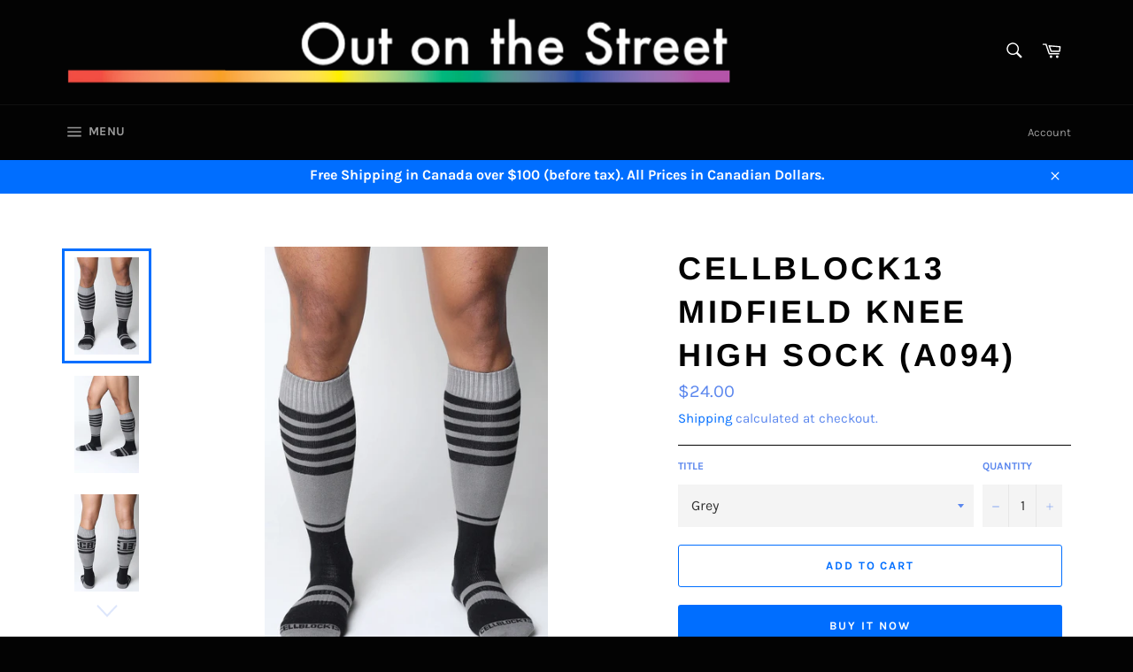

--- FILE ---
content_type: text/html; charset=utf-8
request_url: https://outonthestreet.ca/products/cellblock13-midfield-knee-high-sock-a094
body_size: 29939
content:
<!doctype html>
<html class="no-js" lang="en">
<head>

  <meta charset="utf-8">
  <meta http-equiv="X-UA-Compatible" content="IE=edge,chrome=1">
  <meta name="viewport" content="width=device-width,initial-scale=1">
  <meta name="theme-color" content="#030303">

  

  <link rel="canonical" href="https://outonthestreet.ca/products/cellblock13-midfield-knee-high-sock-a094">
  <title>
  CellBlock13 Midfield Knee High Sock (A094) &ndash; Out on the Street
  </title>

  
    <meta name="description" content="CB13 is the leader in SOCKS.  The New Kennel MIDFIELD Knee High Sock is our latest design and hooks back up with the any our underwear and gear collection!  These socks are ultra comfortable and the reviews are off the charts in comfort and design. 80% Cotton 17% Polyester 3% Spandex Cushioned foot bed and ankle for im">
  

  <!-- /snippets/social-meta-tags.liquid -->




<meta property="og:site_name" content="Out on the Street">
<meta property="og:url" content="https://outonthestreet.ca/products/cellblock13-midfield-knee-high-sock-a094">
<meta property="og:title" content="CellBlock13 Midfield Knee High Sock (A094)">
<meta property="og:type" content="product">
<meta property="og:description" content="CB13 is the leader in SOCKS.  The New Kennel MIDFIELD Knee High Sock is our latest design and hooks back up with the any our underwear and gear collection!  These socks are ultra comfortable and the reviews are off the charts in comfort and design. 80% Cotton 17% Polyester 3% Spandex Cushioned foot bed and ankle for im">

  <meta property="og:price:amount" content="24.00">
  <meta property="og:price:currency" content="CAD">

<meta property="og:image" content="http://outonthestreet.ca/cdn/shop/products/ScreenShot2021-10-06at2.05.41PM_1200x1200.png?v=1633543619"><meta property="og:image" content="http://outonthestreet.ca/cdn/shop/products/ScreenShot2021-10-06at2.05.44PM_1200x1200.png?v=1633543673"><meta property="og:image" content="http://outonthestreet.ca/cdn/shop/products/ScreenShot2021-10-06at2.05.49PM_1200x1200.png?v=1633543673">
<meta property="og:image:secure_url" content="https://outonthestreet.ca/cdn/shop/products/ScreenShot2021-10-06at2.05.41PM_1200x1200.png?v=1633543619"><meta property="og:image:secure_url" content="https://outonthestreet.ca/cdn/shop/products/ScreenShot2021-10-06at2.05.44PM_1200x1200.png?v=1633543673"><meta property="og:image:secure_url" content="https://outonthestreet.ca/cdn/shop/products/ScreenShot2021-10-06at2.05.49PM_1200x1200.png?v=1633543673">


<meta name="twitter:card" content="summary_large_image">
<meta name="twitter:title" content="CellBlock13 Midfield Knee High Sock (A094)">
<meta name="twitter:description" content="CB13 is the leader in SOCKS.  The New Kennel MIDFIELD Knee High Sock is our latest design and hooks back up with the any our underwear and gear collection!  These socks are ultra comfortable and the reviews are off the charts in comfort and design. 80% Cotton 17% Polyester 3% Spandex Cushioned foot bed and ankle for im">


  <script>
    document.documentElement.className = document.documentElement.className.replace('no-js', 'js');
  </script>

  <link href="//outonthestreet.ca/cdn/shop/t/2/assets/theme.scss.css?v=43448569245391668051764302554" rel="stylesheet" type="text/css" media="all" />

  <script>
    window.theme = window.theme || {};

    theme.strings = {
      stockAvailable: "1 available",
      addToCart: "Add to Cart",
      soldOut: "Sold Out",
      unavailable: "Unavailable",
      noStockAvailable: "The item could not be added to your cart because there are not enough in stock.",
      willNotShipUntil: "Will not ship until [date]",
      willBeInStockAfter: "Will be in stock after [date]",
      totalCartDiscount: "You're saving [savings]",
      addressError: "Error looking up that address",
      addressNoResults: "No results for that address",
      addressQueryLimit: "You have exceeded the Google API usage limit. Consider upgrading to a \u003ca href=\"https:\/\/developers.google.com\/maps\/premium\/usage-limits\"\u003ePremium Plan\u003c\/a\u003e.",
      authError: "There was a problem authenticating your Google Maps API Key."
    };
  </script>

  <script src="//outonthestreet.ca/cdn/shop/t/2/assets/lazysizes.min.js?v=56045284683979784691549394710" async="async"></script>

  

  <script src="//outonthestreet.ca/cdn/shop/t/2/assets/vendor.js?v=39418018684300761971549394710" defer="defer"></script>

  
    <script>
      window.theme = window.theme || {};
      theme.moneyFormat = "${{amount}}";
    </script>
  

  <script src="//outonthestreet.ca/cdn/shop/t/2/assets/theme.js?v=148011569140733027161549475696" defer="defer"></script>

  <script>window.performance && window.performance.mark && window.performance.mark('shopify.content_for_header.start');</script><meta id="shopify-digital-wallet" name="shopify-digital-wallet" content="/19543955/digital_wallets/dialog">
<meta name="shopify-checkout-api-token" content="5d94c30b4414dda0b54579e8d9e69553">
<meta id="in-context-paypal-metadata" data-shop-id="19543955" data-venmo-supported="false" data-environment="production" data-locale="en_US" data-paypal-v4="true" data-currency="CAD">
<link rel="alternate" type="application/json+oembed" href="https://outonthestreet.ca/products/cellblock13-midfield-knee-high-sock-a094.oembed">
<script async="async" src="/checkouts/internal/preloads.js?locale=en-CA"></script>
<script id="shopify-features" type="application/json">{"accessToken":"5d94c30b4414dda0b54579e8d9e69553","betas":["rich-media-storefront-analytics"],"domain":"outonthestreet.ca","predictiveSearch":true,"shopId":19543955,"locale":"en"}</script>
<script>var Shopify = Shopify || {};
Shopify.shop = "out-on-the-street.myshopify.com";
Shopify.locale = "en";
Shopify.currency = {"active":"CAD","rate":"1.0"};
Shopify.country = "CA";
Shopify.theme = {"name":"Venture","id":44387205182,"schema_name":"Venture","schema_version":"8.0.3","theme_store_id":775,"role":"main"};
Shopify.theme.handle = "null";
Shopify.theme.style = {"id":null,"handle":null};
Shopify.cdnHost = "outonthestreet.ca/cdn";
Shopify.routes = Shopify.routes || {};
Shopify.routes.root = "/";</script>
<script type="module">!function(o){(o.Shopify=o.Shopify||{}).modules=!0}(window);</script>
<script>!function(o){function n(){var o=[];function n(){o.push(Array.prototype.slice.apply(arguments))}return n.q=o,n}var t=o.Shopify=o.Shopify||{};t.loadFeatures=n(),t.autoloadFeatures=n()}(window);</script>
<script id="shop-js-analytics" type="application/json">{"pageType":"product"}</script>
<script defer="defer" async type="module" src="//outonthestreet.ca/cdn/shopifycloud/shop-js/modules/v2/client.init-shop-cart-sync_BN7fPSNr.en.esm.js"></script>
<script defer="defer" async type="module" src="//outonthestreet.ca/cdn/shopifycloud/shop-js/modules/v2/chunk.common_Cbph3Kss.esm.js"></script>
<script defer="defer" async type="module" src="//outonthestreet.ca/cdn/shopifycloud/shop-js/modules/v2/chunk.modal_DKumMAJ1.esm.js"></script>
<script type="module">
  await import("//outonthestreet.ca/cdn/shopifycloud/shop-js/modules/v2/client.init-shop-cart-sync_BN7fPSNr.en.esm.js");
await import("//outonthestreet.ca/cdn/shopifycloud/shop-js/modules/v2/chunk.common_Cbph3Kss.esm.js");
await import("//outonthestreet.ca/cdn/shopifycloud/shop-js/modules/v2/chunk.modal_DKumMAJ1.esm.js");

  window.Shopify.SignInWithShop?.initShopCartSync?.({"fedCMEnabled":true,"windoidEnabled":true});

</script>
<script>(function() {
  var isLoaded = false;
  function asyncLoad() {
    if (isLoaded) return;
    isLoaded = true;
    var urls = ["https:\/\/app.tncapp.com\/get_script\/96ed3e00869211f081cc8e00b34bb1c2.js?v=402186\u0026shop=out-on-the-street.myshopify.com"];
    for (var i = 0; i < urls.length; i++) {
      var s = document.createElement('script');
      s.type = 'text/javascript';
      s.async = true;
      s.src = urls[i];
      var x = document.getElementsByTagName('script')[0];
      x.parentNode.insertBefore(s, x);
    }
  };
  if(window.attachEvent) {
    window.attachEvent('onload', asyncLoad);
  } else {
    window.addEventListener('load', asyncLoad, false);
  }
})();</script>
<script id="__st">var __st={"a":19543955,"offset":-18000,"reqid":"5a00aae9-9902-4089-9aac-f21cdcb1e19e-1769879789","pageurl":"outonthestreet.ca\/products\/cellblock13-midfield-knee-high-sock-a094","u":"c7430b03e810","p":"product","rtyp":"product","rid":7071274533042};</script>
<script>window.ShopifyPaypalV4VisibilityTracking = true;</script>
<script id="captcha-bootstrap">!function(){'use strict';const t='contact',e='account',n='new_comment',o=[[t,t],['blogs',n],['comments',n],[t,'customer']],c=[[e,'customer_login'],[e,'guest_login'],[e,'recover_customer_password'],[e,'create_customer']],r=t=>t.map((([t,e])=>`form[action*='/${t}']:not([data-nocaptcha='true']) input[name='form_type'][value='${e}']`)).join(','),a=t=>()=>t?[...document.querySelectorAll(t)].map((t=>t.form)):[];function s(){const t=[...o],e=r(t);return a(e)}const i='password',u='form_key',d=['recaptcha-v3-token','g-recaptcha-response','h-captcha-response',i],f=()=>{try{return window.sessionStorage}catch{return}},m='__shopify_v',_=t=>t.elements[u];function p(t,e,n=!1){try{const o=window.sessionStorage,c=JSON.parse(o.getItem(e)),{data:r}=function(t){const{data:e,action:n}=t;return t[m]||n?{data:e,action:n}:{data:t,action:n}}(c);for(const[e,n]of Object.entries(r))t.elements[e]&&(t.elements[e].value=n);n&&o.removeItem(e)}catch(o){console.error('form repopulation failed',{error:o})}}const l='form_type',E='cptcha';function T(t){t.dataset[E]=!0}const w=window,h=w.document,L='Shopify',v='ce_forms',y='captcha';let A=!1;((t,e)=>{const n=(g='f06e6c50-85a8-45c8-87d0-21a2b65856fe',I='https://cdn.shopify.com/shopifycloud/storefront-forms-hcaptcha/ce_storefront_forms_captcha_hcaptcha.v1.5.2.iife.js',D={infoText:'Protected by hCaptcha',privacyText:'Privacy',termsText:'Terms'},(t,e,n)=>{const o=w[L][v],c=o.bindForm;if(c)return c(t,g,e,D).then(n);var r;o.q.push([[t,g,e,D],n]),r=I,A||(h.body.append(Object.assign(h.createElement('script'),{id:'captcha-provider',async:!0,src:r})),A=!0)});var g,I,D;w[L]=w[L]||{},w[L][v]=w[L][v]||{},w[L][v].q=[],w[L][y]=w[L][y]||{},w[L][y].protect=function(t,e){n(t,void 0,e),T(t)},Object.freeze(w[L][y]),function(t,e,n,w,h,L){const[v,y,A,g]=function(t,e,n){const i=e?o:[],u=t?c:[],d=[...i,...u],f=r(d),m=r(i),_=r(d.filter((([t,e])=>n.includes(e))));return[a(f),a(m),a(_),s()]}(w,h,L),I=t=>{const e=t.target;return e instanceof HTMLFormElement?e:e&&e.form},D=t=>v().includes(t);t.addEventListener('submit',(t=>{const e=I(t);if(!e)return;const n=D(e)&&!e.dataset.hcaptchaBound&&!e.dataset.recaptchaBound,o=_(e),c=g().includes(e)&&(!o||!o.value);(n||c)&&t.preventDefault(),c&&!n&&(function(t){try{if(!f())return;!function(t){const e=f();if(!e)return;const n=_(t);if(!n)return;const o=n.value;o&&e.removeItem(o)}(t);const e=Array.from(Array(32),(()=>Math.random().toString(36)[2])).join('');!function(t,e){_(t)||t.append(Object.assign(document.createElement('input'),{type:'hidden',name:u})),t.elements[u].value=e}(t,e),function(t,e){const n=f();if(!n)return;const o=[...t.querySelectorAll(`input[type='${i}']`)].map((({name:t})=>t)),c=[...d,...o],r={};for(const[a,s]of new FormData(t).entries())c.includes(a)||(r[a]=s);n.setItem(e,JSON.stringify({[m]:1,action:t.action,data:r}))}(t,e)}catch(e){console.error('failed to persist form',e)}}(e),e.submit())}));const S=(t,e)=>{t&&!t.dataset[E]&&(n(t,e.some((e=>e===t))),T(t))};for(const o of['focusin','change'])t.addEventListener(o,(t=>{const e=I(t);D(e)&&S(e,y())}));const B=e.get('form_key'),M=e.get(l),P=B&&M;t.addEventListener('DOMContentLoaded',(()=>{const t=y();if(P)for(const e of t)e.elements[l].value===M&&p(e,B);[...new Set([...A(),...v().filter((t=>'true'===t.dataset.shopifyCaptcha))])].forEach((e=>S(e,t)))}))}(h,new URLSearchParams(w.location.search),n,t,e,['guest_login'])})(!0,!0)}();</script>
<script integrity="sha256-4kQ18oKyAcykRKYeNunJcIwy7WH5gtpwJnB7kiuLZ1E=" data-source-attribution="shopify.loadfeatures" defer="defer" src="//outonthestreet.ca/cdn/shopifycloud/storefront/assets/storefront/load_feature-a0a9edcb.js" crossorigin="anonymous"></script>
<script data-source-attribution="shopify.dynamic_checkout.dynamic.init">var Shopify=Shopify||{};Shopify.PaymentButton=Shopify.PaymentButton||{isStorefrontPortableWallets:!0,init:function(){window.Shopify.PaymentButton.init=function(){};var t=document.createElement("script");t.src="https://outonthestreet.ca/cdn/shopifycloud/portable-wallets/latest/portable-wallets.en.js",t.type="module",document.head.appendChild(t)}};
</script>
<script data-source-attribution="shopify.dynamic_checkout.buyer_consent">
  function portableWalletsHideBuyerConsent(e){var t=document.getElementById("shopify-buyer-consent"),n=document.getElementById("shopify-subscription-policy-button");t&&n&&(t.classList.add("hidden"),t.setAttribute("aria-hidden","true"),n.removeEventListener("click",e))}function portableWalletsShowBuyerConsent(e){var t=document.getElementById("shopify-buyer-consent"),n=document.getElementById("shopify-subscription-policy-button");t&&n&&(t.classList.remove("hidden"),t.removeAttribute("aria-hidden"),n.addEventListener("click",e))}window.Shopify?.PaymentButton&&(window.Shopify.PaymentButton.hideBuyerConsent=portableWalletsHideBuyerConsent,window.Shopify.PaymentButton.showBuyerConsent=portableWalletsShowBuyerConsent);
</script>
<script>
  function portableWalletsCleanup(e){e&&e.src&&console.error("Failed to load portable wallets script "+e.src);var t=document.querySelectorAll("shopify-accelerated-checkout .shopify-payment-button__skeleton, shopify-accelerated-checkout-cart .wallet-cart-button__skeleton"),e=document.getElementById("shopify-buyer-consent");for(let e=0;e<t.length;e++)t[e].remove();e&&e.remove()}function portableWalletsNotLoadedAsModule(e){e instanceof ErrorEvent&&"string"==typeof e.message&&e.message.includes("import.meta")&&"string"==typeof e.filename&&e.filename.includes("portable-wallets")&&(window.removeEventListener("error",portableWalletsNotLoadedAsModule),window.Shopify.PaymentButton.failedToLoad=e,"loading"===document.readyState?document.addEventListener("DOMContentLoaded",window.Shopify.PaymentButton.init):window.Shopify.PaymentButton.init())}window.addEventListener("error",portableWalletsNotLoadedAsModule);
</script>

<script type="module" src="https://outonthestreet.ca/cdn/shopifycloud/portable-wallets/latest/portable-wallets.en.js" onError="portableWalletsCleanup(this)" crossorigin="anonymous"></script>
<script nomodule>
  document.addEventListener("DOMContentLoaded", portableWalletsCleanup);
</script>

<script id='scb4127' type='text/javascript' async='' src='https://outonthestreet.ca/cdn/shopifycloud/privacy-banner/storefront-banner.js'></script><link id="shopify-accelerated-checkout-styles" rel="stylesheet" media="screen" href="https://outonthestreet.ca/cdn/shopifycloud/portable-wallets/latest/accelerated-checkout-backwards-compat.css" crossorigin="anonymous">
<style id="shopify-accelerated-checkout-cart">
        #shopify-buyer-consent {
  margin-top: 1em;
  display: inline-block;
  width: 100%;
}

#shopify-buyer-consent.hidden {
  display: none;
}

#shopify-subscription-policy-button {
  background: none;
  border: none;
  padding: 0;
  text-decoration: underline;
  font-size: inherit;
  cursor: pointer;
}

#shopify-subscription-policy-button::before {
  box-shadow: none;
}

      </style>

<script>window.performance && window.performance.mark && window.performance.mark('shopify.content_for_header.end');</script>
<link href="https://monorail-edge.shopifysvc.com" rel="dns-prefetch">
<script>(function(){if ("sendBeacon" in navigator && "performance" in window) {try {var session_token_from_headers = performance.getEntriesByType('navigation')[0].serverTiming.find(x => x.name == '_s').description;} catch {var session_token_from_headers = undefined;}var session_cookie_matches = document.cookie.match(/_shopify_s=([^;]*)/);var session_token_from_cookie = session_cookie_matches && session_cookie_matches.length === 2 ? session_cookie_matches[1] : "";var session_token = session_token_from_headers || session_token_from_cookie || "";function handle_abandonment_event(e) {var entries = performance.getEntries().filter(function(entry) {return /monorail-edge.shopifysvc.com/.test(entry.name);});if (!window.abandonment_tracked && entries.length === 0) {window.abandonment_tracked = true;var currentMs = Date.now();var navigation_start = performance.timing.navigationStart;var payload = {shop_id: 19543955,url: window.location.href,navigation_start,duration: currentMs - navigation_start,session_token,page_type: "product"};window.navigator.sendBeacon("https://monorail-edge.shopifysvc.com/v1/produce", JSON.stringify({schema_id: "online_store_buyer_site_abandonment/1.1",payload: payload,metadata: {event_created_at_ms: currentMs,event_sent_at_ms: currentMs}}));}}window.addEventListener('pagehide', handle_abandonment_event);}}());</script>
<script id="web-pixels-manager-setup">(function e(e,d,r,n,o){if(void 0===o&&(o={}),!Boolean(null===(a=null===(i=window.Shopify)||void 0===i?void 0:i.analytics)||void 0===a?void 0:a.replayQueue)){var i,a;window.Shopify=window.Shopify||{};var t=window.Shopify;t.analytics=t.analytics||{};var s=t.analytics;s.replayQueue=[],s.publish=function(e,d,r){return s.replayQueue.push([e,d,r]),!0};try{self.performance.mark("wpm:start")}catch(e){}var l=function(){var e={modern:/Edge?\/(1{2}[4-9]|1[2-9]\d|[2-9]\d{2}|\d{4,})\.\d+(\.\d+|)|Firefox\/(1{2}[4-9]|1[2-9]\d|[2-9]\d{2}|\d{4,})\.\d+(\.\d+|)|Chrom(ium|e)\/(9{2}|\d{3,})\.\d+(\.\d+|)|(Maci|X1{2}).+ Version\/(15\.\d+|(1[6-9]|[2-9]\d|\d{3,})\.\d+)([,.]\d+|)( \(\w+\)|)( Mobile\/\w+|) Safari\/|Chrome.+OPR\/(9{2}|\d{3,})\.\d+\.\d+|(CPU[ +]OS|iPhone[ +]OS|CPU[ +]iPhone|CPU IPhone OS|CPU iPad OS)[ +]+(15[._]\d+|(1[6-9]|[2-9]\d|\d{3,})[._]\d+)([._]\d+|)|Android:?[ /-](13[3-9]|1[4-9]\d|[2-9]\d{2}|\d{4,})(\.\d+|)(\.\d+|)|Android.+Firefox\/(13[5-9]|1[4-9]\d|[2-9]\d{2}|\d{4,})\.\d+(\.\d+|)|Android.+Chrom(ium|e)\/(13[3-9]|1[4-9]\d|[2-9]\d{2}|\d{4,})\.\d+(\.\d+|)|SamsungBrowser\/([2-9]\d|\d{3,})\.\d+/,legacy:/Edge?\/(1[6-9]|[2-9]\d|\d{3,})\.\d+(\.\d+|)|Firefox\/(5[4-9]|[6-9]\d|\d{3,})\.\d+(\.\d+|)|Chrom(ium|e)\/(5[1-9]|[6-9]\d|\d{3,})\.\d+(\.\d+|)([\d.]+$|.*Safari\/(?![\d.]+ Edge\/[\d.]+$))|(Maci|X1{2}).+ Version\/(10\.\d+|(1[1-9]|[2-9]\d|\d{3,})\.\d+)([,.]\d+|)( \(\w+\)|)( Mobile\/\w+|) Safari\/|Chrome.+OPR\/(3[89]|[4-9]\d|\d{3,})\.\d+\.\d+|(CPU[ +]OS|iPhone[ +]OS|CPU[ +]iPhone|CPU IPhone OS|CPU iPad OS)[ +]+(10[._]\d+|(1[1-9]|[2-9]\d|\d{3,})[._]\d+)([._]\d+|)|Android:?[ /-](13[3-9]|1[4-9]\d|[2-9]\d{2}|\d{4,})(\.\d+|)(\.\d+|)|Mobile Safari.+OPR\/([89]\d|\d{3,})\.\d+\.\d+|Android.+Firefox\/(13[5-9]|1[4-9]\d|[2-9]\d{2}|\d{4,})\.\d+(\.\d+|)|Android.+Chrom(ium|e)\/(13[3-9]|1[4-9]\d|[2-9]\d{2}|\d{4,})\.\d+(\.\d+|)|Android.+(UC? ?Browser|UCWEB|U3)[ /]?(15\.([5-9]|\d{2,})|(1[6-9]|[2-9]\d|\d{3,})\.\d+)\.\d+|SamsungBrowser\/(5\.\d+|([6-9]|\d{2,})\.\d+)|Android.+MQ{2}Browser\/(14(\.(9|\d{2,})|)|(1[5-9]|[2-9]\d|\d{3,})(\.\d+|))(\.\d+|)|K[Aa][Ii]OS\/(3\.\d+|([4-9]|\d{2,})\.\d+)(\.\d+|)/},d=e.modern,r=e.legacy,n=navigator.userAgent;return n.match(d)?"modern":n.match(r)?"legacy":"unknown"}(),u="modern"===l?"modern":"legacy",c=(null!=n?n:{modern:"",legacy:""})[u],f=function(e){return[e.baseUrl,"/wpm","/b",e.hashVersion,"modern"===e.buildTarget?"m":"l",".js"].join("")}({baseUrl:d,hashVersion:r,buildTarget:u}),m=function(e){var d=e.version,r=e.bundleTarget,n=e.surface,o=e.pageUrl,i=e.monorailEndpoint;return{emit:function(e){var a=e.status,t=e.errorMsg,s=(new Date).getTime(),l=JSON.stringify({metadata:{event_sent_at_ms:s},events:[{schema_id:"web_pixels_manager_load/3.1",payload:{version:d,bundle_target:r,page_url:o,status:a,surface:n,error_msg:t},metadata:{event_created_at_ms:s}}]});if(!i)return console&&console.warn&&console.warn("[Web Pixels Manager] No Monorail endpoint provided, skipping logging."),!1;try{return self.navigator.sendBeacon.bind(self.navigator)(i,l)}catch(e){}var u=new XMLHttpRequest;try{return u.open("POST",i,!0),u.setRequestHeader("Content-Type","text/plain"),u.send(l),!0}catch(e){return console&&console.warn&&console.warn("[Web Pixels Manager] Got an unhandled error while logging to Monorail."),!1}}}}({version:r,bundleTarget:l,surface:e.surface,pageUrl:self.location.href,monorailEndpoint:e.monorailEndpoint});try{o.browserTarget=l,function(e){var d=e.src,r=e.async,n=void 0===r||r,o=e.onload,i=e.onerror,a=e.sri,t=e.scriptDataAttributes,s=void 0===t?{}:t,l=document.createElement("script"),u=document.querySelector("head"),c=document.querySelector("body");if(l.async=n,l.src=d,a&&(l.integrity=a,l.crossOrigin="anonymous"),s)for(var f in s)if(Object.prototype.hasOwnProperty.call(s,f))try{l.dataset[f]=s[f]}catch(e){}if(o&&l.addEventListener("load",o),i&&l.addEventListener("error",i),u)u.appendChild(l);else{if(!c)throw new Error("Did not find a head or body element to append the script");c.appendChild(l)}}({src:f,async:!0,onload:function(){if(!function(){var e,d;return Boolean(null===(d=null===(e=window.Shopify)||void 0===e?void 0:e.analytics)||void 0===d?void 0:d.initialized)}()){var d=window.webPixelsManager.init(e)||void 0;if(d){var r=window.Shopify.analytics;r.replayQueue.forEach((function(e){var r=e[0],n=e[1],o=e[2];d.publishCustomEvent(r,n,o)})),r.replayQueue=[],r.publish=d.publishCustomEvent,r.visitor=d.visitor,r.initialized=!0}}},onerror:function(){return m.emit({status:"failed",errorMsg:"".concat(f," has failed to load")})},sri:function(e){var d=/^sha384-[A-Za-z0-9+/=]+$/;return"string"==typeof e&&d.test(e)}(c)?c:"",scriptDataAttributes:o}),m.emit({status:"loading"})}catch(e){m.emit({status:"failed",errorMsg:(null==e?void 0:e.message)||"Unknown error"})}}})({shopId: 19543955,storefrontBaseUrl: "https://outonthestreet.ca",extensionsBaseUrl: "https://extensions.shopifycdn.com/cdn/shopifycloud/web-pixels-manager",monorailEndpoint: "https://monorail-edge.shopifysvc.com/unstable/produce_batch",surface: "storefront-renderer",enabledBetaFlags: ["2dca8a86"],webPixelsConfigList: [{"id":"shopify-app-pixel","configuration":"{}","eventPayloadVersion":"v1","runtimeContext":"STRICT","scriptVersion":"0450","apiClientId":"shopify-pixel","type":"APP","privacyPurposes":["ANALYTICS","MARKETING"]},{"id":"shopify-custom-pixel","eventPayloadVersion":"v1","runtimeContext":"LAX","scriptVersion":"0450","apiClientId":"shopify-pixel","type":"CUSTOM","privacyPurposes":["ANALYTICS","MARKETING"]}],isMerchantRequest: false,initData: {"shop":{"name":"Out on the Street","paymentSettings":{"currencyCode":"CAD"},"myshopifyDomain":"out-on-the-street.myshopify.com","countryCode":"CA","storefrontUrl":"https:\/\/outonthestreet.ca"},"customer":null,"cart":null,"checkout":null,"productVariants":[{"price":{"amount":24.0,"currencyCode":"CAD"},"product":{"title":"CellBlock13 Midfield Knee High Sock (A094)","vendor":"CellBlock13","id":"7071274533042","untranslatedTitle":"CellBlock13 Midfield Knee High Sock (A094)","url":"\/products\/cellblock13-midfield-knee-high-sock-a094","type":"Socks"},"id":"41113151013042","image":{"src":"\/\/outonthestreet.ca\/cdn\/shop\/products\/ScreenShot2021-10-06at2.05.41PM.png?v=1633543619"},"sku":"","title":"Grey","untranslatedTitle":"Grey"},{"price":{"amount":24.0,"currencyCode":"CAD"},"product":{"title":"CellBlock13 Midfield Knee High Sock (A094)","vendor":"CellBlock13","id":"7071274533042","untranslatedTitle":"CellBlock13 Midfield Knee High Sock (A094)","url":"\/products\/cellblock13-midfield-knee-high-sock-a094","type":"Socks"},"id":"41113151045810","image":{"src":"\/\/outonthestreet.ca\/cdn\/shop\/products\/ScreenShot2021-10-06at2.06.36PM.png?v=1633543750"},"sku":"","title":"Pink","untranslatedTitle":"Pink"}],"purchasingCompany":null},},"https://outonthestreet.ca/cdn","1d2a099fw23dfb22ep557258f5m7a2edbae",{"modern":"","legacy":""},{"shopId":"19543955","storefrontBaseUrl":"https:\/\/outonthestreet.ca","extensionBaseUrl":"https:\/\/extensions.shopifycdn.com\/cdn\/shopifycloud\/web-pixels-manager","surface":"storefront-renderer","enabledBetaFlags":"[\"2dca8a86\"]","isMerchantRequest":"false","hashVersion":"1d2a099fw23dfb22ep557258f5m7a2edbae","publish":"custom","events":"[[\"page_viewed\",{}],[\"product_viewed\",{\"productVariant\":{\"price\":{\"amount\":24.0,\"currencyCode\":\"CAD\"},\"product\":{\"title\":\"CellBlock13 Midfield Knee High Sock (A094)\",\"vendor\":\"CellBlock13\",\"id\":\"7071274533042\",\"untranslatedTitle\":\"CellBlock13 Midfield Knee High Sock (A094)\",\"url\":\"\/products\/cellblock13-midfield-knee-high-sock-a094\",\"type\":\"Socks\"},\"id\":\"41113151013042\",\"image\":{\"src\":\"\/\/outonthestreet.ca\/cdn\/shop\/products\/ScreenShot2021-10-06at2.05.41PM.png?v=1633543619\"},\"sku\":\"\",\"title\":\"Grey\",\"untranslatedTitle\":\"Grey\"}}]]"});</script><script>
  window.ShopifyAnalytics = window.ShopifyAnalytics || {};
  window.ShopifyAnalytics.meta = window.ShopifyAnalytics.meta || {};
  window.ShopifyAnalytics.meta.currency = 'CAD';
  var meta = {"product":{"id":7071274533042,"gid":"gid:\/\/shopify\/Product\/7071274533042","vendor":"CellBlock13","type":"Socks","handle":"cellblock13-midfield-knee-high-sock-a094","variants":[{"id":41113151013042,"price":2400,"name":"CellBlock13 Midfield Knee High Sock (A094) - Grey","public_title":"Grey","sku":""},{"id":41113151045810,"price":2400,"name":"CellBlock13 Midfield Knee High Sock (A094) - Pink","public_title":"Pink","sku":""}],"remote":false},"page":{"pageType":"product","resourceType":"product","resourceId":7071274533042,"requestId":"5a00aae9-9902-4089-9aac-f21cdcb1e19e-1769879789"}};
  for (var attr in meta) {
    window.ShopifyAnalytics.meta[attr] = meta[attr];
  }
</script>
<script class="analytics">
  (function () {
    var customDocumentWrite = function(content) {
      var jquery = null;

      if (window.jQuery) {
        jquery = window.jQuery;
      } else if (window.Checkout && window.Checkout.$) {
        jquery = window.Checkout.$;
      }

      if (jquery) {
        jquery('body').append(content);
      }
    };

    var hasLoggedConversion = function(token) {
      if (token) {
        return document.cookie.indexOf('loggedConversion=' + token) !== -1;
      }
      return false;
    }

    var setCookieIfConversion = function(token) {
      if (token) {
        var twoMonthsFromNow = new Date(Date.now());
        twoMonthsFromNow.setMonth(twoMonthsFromNow.getMonth() + 2);

        document.cookie = 'loggedConversion=' + token + '; expires=' + twoMonthsFromNow;
      }
    }

    var trekkie = window.ShopifyAnalytics.lib = window.trekkie = window.trekkie || [];
    if (trekkie.integrations) {
      return;
    }
    trekkie.methods = [
      'identify',
      'page',
      'ready',
      'track',
      'trackForm',
      'trackLink'
    ];
    trekkie.factory = function(method) {
      return function() {
        var args = Array.prototype.slice.call(arguments);
        args.unshift(method);
        trekkie.push(args);
        return trekkie;
      };
    };
    for (var i = 0; i < trekkie.methods.length; i++) {
      var key = trekkie.methods[i];
      trekkie[key] = trekkie.factory(key);
    }
    trekkie.load = function(config) {
      trekkie.config = config || {};
      trekkie.config.initialDocumentCookie = document.cookie;
      var first = document.getElementsByTagName('script')[0];
      var script = document.createElement('script');
      script.type = 'text/javascript';
      script.onerror = function(e) {
        var scriptFallback = document.createElement('script');
        scriptFallback.type = 'text/javascript';
        scriptFallback.onerror = function(error) {
                var Monorail = {
      produce: function produce(monorailDomain, schemaId, payload) {
        var currentMs = new Date().getTime();
        var event = {
          schema_id: schemaId,
          payload: payload,
          metadata: {
            event_created_at_ms: currentMs,
            event_sent_at_ms: currentMs
          }
        };
        return Monorail.sendRequest("https://" + monorailDomain + "/v1/produce", JSON.stringify(event));
      },
      sendRequest: function sendRequest(endpointUrl, payload) {
        // Try the sendBeacon API
        if (window && window.navigator && typeof window.navigator.sendBeacon === 'function' && typeof window.Blob === 'function' && !Monorail.isIos12()) {
          var blobData = new window.Blob([payload], {
            type: 'text/plain'
          });

          if (window.navigator.sendBeacon(endpointUrl, blobData)) {
            return true;
          } // sendBeacon was not successful

        } // XHR beacon

        var xhr = new XMLHttpRequest();

        try {
          xhr.open('POST', endpointUrl);
          xhr.setRequestHeader('Content-Type', 'text/plain');
          xhr.send(payload);
        } catch (e) {
          console.log(e);
        }

        return false;
      },
      isIos12: function isIos12() {
        return window.navigator.userAgent.lastIndexOf('iPhone; CPU iPhone OS 12_') !== -1 || window.navigator.userAgent.lastIndexOf('iPad; CPU OS 12_') !== -1;
      }
    };
    Monorail.produce('monorail-edge.shopifysvc.com',
      'trekkie_storefront_load_errors/1.1',
      {shop_id: 19543955,
      theme_id: 44387205182,
      app_name: "storefront",
      context_url: window.location.href,
      source_url: "//outonthestreet.ca/cdn/s/trekkie.storefront.c59ea00e0474b293ae6629561379568a2d7c4bba.min.js"});

        };
        scriptFallback.async = true;
        scriptFallback.src = '//outonthestreet.ca/cdn/s/trekkie.storefront.c59ea00e0474b293ae6629561379568a2d7c4bba.min.js';
        first.parentNode.insertBefore(scriptFallback, first);
      };
      script.async = true;
      script.src = '//outonthestreet.ca/cdn/s/trekkie.storefront.c59ea00e0474b293ae6629561379568a2d7c4bba.min.js';
      first.parentNode.insertBefore(script, first);
    };
    trekkie.load(
      {"Trekkie":{"appName":"storefront","development":false,"defaultAttributes":{"shopId":19543955,"isMerchantRequest":null,"themeId":44387205182,"themeCityHash":"14567810819664735107","contentLanguage":"en","currency":"CAD","eventMetadataId":"aa8b93a5-5e15-4d72-b3c0-b160de202e0d"},"isServerSideCookieWritingEnabled":true,"monorailRegion":"shop_domain","enabledBetaFlags":["65f19447","b5387b81"]},"Session Attribution":{},"S2S":{"facebookCapiEnabled":false,"source":"trekkie-storefront-renderer","apiClientId":580111}}
    );

    var loaded = false;
    trekkie.ready(function() {
      if (loaded) return;
      loaded = true;

      window.ShopifyAnalytics.lib = window.trekkie;

      var originalDocumentWrite = document.write;
      document.write = customDocumentWrite;
      try { window.ShopifyAnalytics.merchantGoogleAnalytics.call(this); } catch(error) {};
      document.write = originalDocumentWrite;

      window.ShopifyAnalytics.lib.page(null,{"pageType":"product","resourceType":"product","resourceId":7071274533042,"requestId":"5a00aae9-9902-4089-9aac-f21cdcb1e19e-1769879789","shopifyEmitted":true});

      var match = window.location.pathname.match(/checkouts\/(.+)\/(thank_you|post_purchase)/)
      var token = match? match[1]: undefined;
      if (!hasLoggedConversion(token)) {
        setCookieIfConversion(token);
        window.ShopifyAnalytics.lib.track("Viewed Product",{"currency":"CAD","variantId":41113151013042,"productId":7071274533042,"productGid":"gid:\/\/shopify\/Product\/7071274533042","name":"CellBlock13 Midfield Knee High Sock (A094) - Grey","price":"24.00","sku":"","brand":"CellBlock13","variant":"Grey","category":"Socks","nonInteraction":true,"remote":false},undefined,undefined,{"shopifyEmitted":true});
      window.ShopifyAnalytics.lib.track("monorail:\/\/trekkie_storefront_viewed_product\/1.1",{"currency":"CAD","variantId":41113151013042,"productId":7071274533042,"productGid":"gid:\/\/shopify\/Product\/7071274533042","name":"CellBlock13 Midfield Knee High Sock (A094) - Grey","price":"24.00","sku":"","brand":"CellBlock13","variant":"Grey","category":"Socks","nonInteraction":true,"remote":false,"referer":"https:\/\/outonthestreet.ca\/products\/cellblock13-midfield-knee-high-sock-a094"});
      }
    });


        var eventsListenerScript = document.createElement('script');
        eventsListenerScript.async = true;
        eventsListenerScript.src = "//outonthestreet.ca/cdn/shopifycloud/storefront/assets/shop_events_listener-3da45d37.js";
        document.getElementsByTagName('head')[0].appendChild(eventsListenerScript);

})();</script>
<script
  defer
  src="https://outonthestreet.ca/cdn/shopifycloud/perf-kit/shopify-perf-kit-3.1.0.min.js"
  data-application="storefront-renderer"
  data-shop-id="19543955"
  data-render-region="gcp-us-central1"
  data-page-type="product"
  data-theme-instance-id="44387205182"
  data-theme-name="Venture"
  data-theme-version="8.0.3"
  data-monorail-region="shop_domain"
  data-resource-timing-sampling-rate="10"
  data-shs="true"
  data-shs-beacon="true"
  data-shs-export-with-fetch="true"
  data-shs-logs-sample-rate="1"
  data-shs-beacon-endpoint="https://outonthestreet.ca/api/collect"
></script>
</head>

<body class="template-product" >

  <a class="in-page-link visually-hidden skip-link" href="#MainContent">
    Skip to content
  </a>

  <div id="shopify-section-header" class="shopify-section"><style>
.site-header__logo img {
  max-width: 1000px;
}
</style>

<div id="NavDrawer" class="drawer drawer--left">
  <div class="drawer__inner">
    <form action="/search" method="get" class="drawer__search" role="search">
      <input type="search" name="q" placeholder="Search" aria-label="Search" class="drawer__search-input">

      <button type="submit" class="text-link drawer__search-submit">
        <svg aria-hidden="true" focusable="false" role="presentation" class="icon icon-search" viewBox="0 0 32 32"><path fill="#444" d="M21.839 18.771a10.012 10.012 0 0 0 1.57-5.39c0-5.548-4.493-10.048-10.034-10.048-5.548 0-10.041 4.499-10.041 10.048s4.493 10.048 10.034 10.048c2.012 0 3.886-.594 5.456-1.61l.455-.317 7.165 7.165 2.223-2.263-7.158-7.165.33-.468zM18.995 7.767c1.498 1.498 2.322 3.49 2.322 5.608s-.825 4.11-2.322 5.608c-1.498 1.498-3.49 2.322-5.608 2.322s-4.11-.825-5.608-2.322c-1.498-1.498-2.322-3.49-2.322-5.608s.825-4.11 2.322-5.608c1.498-1.498 3.49-2.322 5.608-2.322s4.11.825 5.608 2.322z"/></svg>
        <span class="icon__fallback-text">Search</span>
      </button>
    </form>
    <ul class="drawer__nav">
      
        

        
          <li class="drawer__nav-item">
            <div class="drawer__nav-has-sublist">
              <a href="/collections/underwear"
                class="drawer__nav-link drawer__nav-link--top-level drawer__nav-link--split"
                id="DrawerLabel-underwear"
                
              >
                Underwear
              </a>
              <button type="button" aria-controls="DrawerLinklist-underwear" class="text-link drawer__nav-toggle-btn drawer__meganav-toggle" aria-label="Underwear Menu" aria-expanded="false">
                <span class="drawer__nav-toggle--open">
                  <svg aria-hidden="true" focusable="false" role="presentation" class="icon icon-plus" viewBox="0 0 22 21"><path d="M12 11.5h9.5v-2H12V0h-2v9.5H.5v2H10V21h2v-9.5z" fill="#000" fill-rule="evenodd"/></svg>
                </span>
                <span class="drawer__nav-toggle--close">
                  <svg aria-hidden="true" focusable="false" role="presentation" class="icon icon--wide icon-minus" viewBox="0 0 22 3"><path fill="#000" d="M21.5.5v2H.5v-2z" fill-rule="evenodd"/></svg>
                </span>
              </button>
            </div>

            <div class="meganav meganav--drawer" id="DrawerLinklist-underwear" aria-labelledby="DrawerLabel-underwear" role="navigation">
              <ul class="meganav__nav">
                <div class="grid grid--no-gutters meganav__scroller meganav__scroller--has-list">
  <div class="grid__item meganav__list">
    
      <li class="drawer__nav-item">
        
          <a href="/collections/addicted-underwear" 
            class="drawer__nav-link meganav__link"
            
          >
            Addicted
          </a>
        
      </li>
    
      <li class="drawer__nav-item">
        
          <a href="/collections/alpha-charlie-underwear" 
            class="drawer__nav-link meganav__link"
            
          >
            Alpha Charlie
          </a>
        
      </li>
    
      <li class="drawer__nav-item">
        
          <a href="/collections/andrew-christian-underwear" 
            class="drawer__nav-link meganav__link"
            
          >
            Andrew Christian
          </a>
        
      </li>
    
      <li class="drawer__nav-item">
        
          <a href="/collections/cellblock13-underwear" 
            class="drawer__nav-link meganav__link"
            
          >
            CellBlock13
          </a>
        
      </li>
    
      <li class="drawer__nav-item">
        
          <a href="/collections/es-collection-underwear" 
            class="drawer__nav-link meganav__link"
            
          >
            ES Collection
          </a>
        
      </li>
    
      <li class="drawer__nav-item">
        
          <a href="/collections/breedwell-underwear" 
            class="drawer__nav-link meganav__link"
            
          >
            Breedwell
          </a>
        
      </li>
    
      <li class="drawer__nav-item">
        
          <a href="/collections/cin2-underwear" 
            class="drawer__nav-link meganav__link"
            
          >
            C-IN2
          </a>
        
      </li>
    
      <li class="drawer__nav-item">
        
          <a href="/collections/modus-vivendi-underwear" 
            class="drawer__nav-link meganav__link"
            
          >
            Modus Vivendi
          </a>
        
      </li>
    
      <li class="drawer__nav-item">
        
          <a href="/collections/gregg-homme-underwear" 
            class="drawer__nav-link meganav__link"
            
          >
            Gregg Homme
          </a>
        
      </li>
    
      <li class="drawer__nav-item">
        
          <a href="/collections/pump-underwear" 
            class="drawer__nav-link meganav__link"
            
          >
            Pump
          </a>
        
      </li>
    
      <li class="drawer__nav-item">
        
          <a href="/collections/locker-gear-underwear" 
            class="drawer__nav-link meganav__link"
            
          >
            Locker Gear
          </a>
        
      </li>
    
      <li class="drawer__nav-item">
        
          <a href="/collections/timoteo-underwear" 
            class="drawer__nav-link meganav__link"
            
          >
            Timoteo
          </a>
        
      </li>
    
  </div>
</div>

              </ul>
            </div>
          </li>
        
      
        

        
          <li class="drawer__nav-item">
            <div class="drawer__nav-has-sublist">
              <a href="/collections/swimwear"
                class="drawer__nav-link drawer__nav-link--top-level drawer__nav-link--split"
                id="DrawerLabel-swimwear"
                
              >
                Swimwear
              </a>
              <button type="button" aria-controls="DrawerLinklist-swimwear" class="text-link drawer__nav-toggle-btn drawer__meganav-toggle" aria-label="Swimwear Menu" aria-expanded="false">
                <span class="drawer__nav-toggle--open">
                  <svg aria-hidden="true" focusable="false" role="presentation" class="icon icon-plus" viewBox="0 0 22 21"><path d="M12 11.5h9.5v-2H12V0h-2v9.5H.5v2H10V21h2v-9.5z" fill="#000" fill-rule="evenodd"/></svg>
                </span>
                <span class="drawer__nav-toggle--close">
                  <svg aria-hidden="true" focusable="false" role="presentation" class="icon icon--wide icon-minus" viewBox="0 0 22 3"><path fill="#000" d="M21.5.5v2H.5v-2z" fill-rule="evenodd"/></svg>
                </span>
              </button>
            </div>

            <div class="meganav meganav--drawer" id="DrawerLinklist-swimwear" aria-labelledby="DrawerLabel-swimwear" role="navigation">
              <ul class="meganav__nav">
                <div class="grid grid--no-gutters meganav__scroller meganav__scroller--has-list">
  <div class="grid__item meganav__list">
    
      <li class="drawer__nav-item">
        
          <a href="/collections/addicted-swimwear" 
            class="drawer__nav-link meganav__link"
            
          >
            Addicted
          </a>
        
      </li>
    
      <li class="drawer__nav-item">
        
          <a href="/collections/andrew-christian-swimwear" 
            class="drawer__nav-link meganav__link"
            
          >
            Andrew Christian
          </a>
        
      </li>
    
      <li class="drawer__nav-item">
        
          <a href="/collections/es-collection-swimwear" 
            class="drawer__nav-link meganav__link"
            
          >
            ES Collection
          </a>
        
      </li>
    
      <li class="drawer__nav-item">
        
          <a href="/collections/modus-vivendi-swimwear" 
            class="drawer__nav-link meganav__link"
            
          >
            Modus Vivendi
          </a>
        
      </li>
    
      <li class="drawer__nav-item">
        
          <a href="/collections/speedo-swimwear" 
            class="drawer__nav-link meganav__link"
            
          >
            Speedo
          </a>
        
      </li>
    
      <li class="drawer__nav-item">
        
          <a href="/collections/alpha-charlie-swimwear" 
            class="drawer__nav-link meganav__link"
            
          >
            Alpha Charlie
          </a>
        
      </li>
    
      <li class="drawer__nav-item">
        
          <a href="/collections/pump-swimwear" 
            class="drawer__nav-link meganav__link"
            
          >
            Pump
          </a>
        
      </li>
    
      <li class="drawer__nav-item">
        
          <a href="/collections/timoteo-swimwear" 
            class="drawer__nav-link meganav__link"
            
          >
            Timoteo
          </a>
        
      </li>
    
      <li class="drawer__nav-item">
        
          <a href="/collections/steele-swimwear" 
            class="drawer__nav-link meganav__link"
            
          >
            Steele
          </a>
        
      </li>
    
  </div>
</div>

              </ul>
            </div>
          </li>
        
      
        

        
          <li class="drawer__nav-item">
            <div class="drawer__nav-has-sublist">
              <a href="/collections/fetish-wear"
                class="drawer__nav-link drawer__nav-link--top-level drawer__nav-link--split"
                id="DrawerLabel-fetish-wear"
                
              >
                Fetish Wear
              </a>
              <button type="button" aria-controls="DrawerLinklist-fetish-wear" class="text-link drawer__nav-toggle-btn drawer__meganav-toggle" aria-label="Fetish Wear Menu" aria-expanded="false">
                <span class="drawer__nav-toggle--open">
                  <svg aria-hidden="true" focusable="false" role="presentation" class="icon icon-plus" viewBox="0 0 22 21"><path d="M12 11.5h9.5v-2H12V0h-2v9.5H.5v2H10V21h2v-9.5z" fill="#000" fill-rule="evenodd"/></svg>
                </span>
                <span class="drawer__nav-toggle--close">
                  <svg aria-hidden="true" focusable="false" role="presentation" class="icon icon--wide icon-minus" viewBox="0 0 22 3"><path fill="#000" d="M21.5.5v2H.5v-2z" fill-rule="evenodd"/></svg>
                </span>
              </button>
            </div>

            <div class="meganav meganav--drawer" id="DrawerLinklist-fetish-wear" aria-labelledby="DrawerLabel-fetish-wear" role="navigation">
              <ul class="meganav__nav">
                <div class="grid grid--no-gutters meganav__scroller meganav__scroller--has-list">
  <div class="grid__item meganav__list">
    
      <li class="drawer__nav-item">
        
          <a href="/collections/harnesses" 
            class="drawer__nav-link meganav__link"
            
          >
            Harnesses
          </a>
        
      </li>
    
      <li class="drawer__nav-item">
        
          <a href="/collections/wrestling-singlets" 
            class="drawer__nav-link meganav__link"
            
          >
            Wrestling Singlets
          </a>
        
      </li>
    
      <li class="drawer__nav-item">
        
          <a href="/collections/cellblock13-fetishwear" 
            class="drawer__nav-link meganav__link"
            
          >
            CellBlock13
          </a>
        
      </li>
    
      <li class="drawer__nav-item">
        
          <a href="/collections/addicted-fetish-wear" 
            class="drawer__nav-link meganav__link"
            
          >
            Addicted
          </a>
        
      </li>
    
      <li class="drawer__nav-item">
        
          <a href="/collections/locker-gear-fetishwear" 
            class="drawer__nav-link meganav__link"
            
          >
            Locker Gear
          </a>
        
      </li>
    
      <li class="drawer__nav-item">
        
          <a href="/collections/breedwell-fetish-wear" 
            class="drawer__nav-link meganav__link"
            
          >
            Breedwell
          </a>
        
      </li>
    
      <li class="drawer__nav-item">
        
          <a href="/collections/andrew-christian-fetish-wear" 
            class="drawer__nav-link meganav__link"
            
          >
            Andrew Christian
          </a>
        
      </li>
    
  </div>
</div>

              </ul>
            </div>
          </li>
        
      
        

        
          <li class="drawer__nav-item">
            <div class="drawer__nav-has-sublist">
              <a href="/collections/clothing"
                class="drawer__nav-link drawer__nav-link--top-level drawer__nav-link--split"
                id="DrawerLabel-clothing"
                
              >
                Clothing
              </a>
              <button type="button" aria-controls="DrawerLinklist-clothing" class="text-link drawer__nav-toggle-btn drawer__meganav-toggle" aria-label="Clothing Menu" aria-expanded="false">
                <span class="drawer__nav-toggle--open">
                  <svg aria-hidden="true" focusable="false" role="presentation" class="icon icon-plus" viewBox="0 0 22 21"><path d="M12 11.5h9.5v-2H12V0h-2v9.5H.5v2H10V21h2v-9.5z" fill="#000" fill-rule="evenodd"/></svg>
                </span>
                <span class="drawer__nav-toggle--close">
                  <svg aria-hidden="true" focusable="false" role="presentation" class="icon icon--wide icon-minus" viewBox="0 0 22 3"><path fill="#000" d="M21.5.5v2H.5v-2z" fill-rule="evenodd"/></svg>
                </span>
              </button>
            </div>

            <div class="meganav meganav--drawer" id="DrawerLinklist-clothing" aria-labelledby="DrawerLabel-clothing" role="navigation">
              <ul class="meganav__nav">
                <div class="grid grid--no-gutters meganav__scroller meganav__scroller--has-list">
  <div class="grid__item meganav__list">
    
      <li class="drawer__nav-item">
        
          <a href="/collections/addicted-clothing" 
            class="drawer__nav-link meganav__link"
            
          >
            Addicted
          </a>
        
      </li>
    
      <li class="drawer__nav-item">
        
          <a href="/collections/andrew-christian-clothing" 
            class="drawer__nav-link meganav__link"
            
          >
            Andrew Christian
          </a>
        
      </li>
    
      <li class="drawer__nav-item">
        
          <a href="/collections/alpha-charlie-clothing" 
            class="drawer__nav-link meganav__link"
            
          >
            Alpha Charlie
          </a>
        
      </li>
    
      <li class="drawer__nav-item">
        
          <a href="/collections/cellblock13-clothing" 
            class="drawer__nav-link meganav__link"
            
          >
            CellBlock13
          </a>
        
      </li>
    
      <li class="drawer__nav-item">
        
          <a href="/collections/es-collection-clothing" 
            class="drawer__nav-link meganav__link"
            
          >
            ES Collection
          </a>
        
      </li>
    
      <li class="drawer__nav-item">
        
          <a href="/collections/modus-vivendi-clothing" 
            class="drawer__nav-link meganav__link"
            
          >
            Modus Vivendi
          </a>
        
      </li>
    
      <li class="drawer__nav-item">
        
          <a href="/collections/steele-clothing" 
            class="drawer__nav-link meganav__link"
            
          >
            St33le
          </a>
        
      </li>
    
      <li class="drawer__nav-item">
        
          <a href="/collections/breedwell-clothing" 
            class="drawer__nav-link meganav__link"
            
          >
            Breedwell
          </a>
        
      </li>
    
      <li class="drawer__nav-item">
        
          <a href="/collections/locker-gear-clothing" 
            class="drawer__nav-link meganav__link"
            
          >
            Locker Gear
          </a>
        
      </li>
    
      <li class="drawer__nav-item">
        
          <a href="/collections/pump" 
            class="drawer__nav-link meganav__link"
            
          >
            Pump
          </a>
        
      </li>
    
      <li class="drawer__nav-item">
        
          <a href="/collections/code-22-clothing" 
            class="drawer__nav-link meganav__link"
            
          >
            Code 22
          </a>
        
      </li>
    
      <li class="drawer__nav-item">
        
          <a href="/collections/timoteo-clothing" 
            class="drawer__nav-link meganav__link"
            
          >
            Timoteo
          </a>
        
      </li>
    
      <li class="drawer__nav-item">
        
          <a href="/collections/vrs-t-shirts" 
            class="drawer__nav-link meganav__link"
            
          >
            VRS T-Shirts &amp; Tanks
          </a>
        
      </li>
    
  </div>
</div>

              </ul>
            </div>
          </li>
        
      
        

        
          <li class="drawer__nav-item">
            <div class="drawer__nav-has-sublist">
              <a href="/collections/accessories"
                class="drawer__nav-link drawer__nav-link--top-level drawer__nav-link--split"
                id="DrawerLabel-accessories"
                
              >
                Accessories
              </a>
              <button type="button" aria-controls="DrawerLinklist-accessories" class="text-link drawer__nav-toggle-btn drawer__meganav-toggle" aria-label="Accessories Menu" aria-expanded="false">
                <span class="drawer__nav-toggle--open">
                  <svg aria-hidden="true" focusable="false" role="presentation" class="icon icon-plus" viewBox="0 0 22 21"><path d="M12 11.5h9.5v-2H12V0h-2v9.5H.5v2H10V21h2v-9.5z" fill="#000" fill-rule="evenodd"/></svg>
                </span>
                <span class="drawer__nav-toggle--close">
                  <svg aria-hidden="true" focusable="false" role="presentation" class="icon icon--wide icon-minus" viewBox="0 0 22 3"><path fill="#000" d="M21.5.5v2H.5v-2z" fill-rule="evenodd"/></svg>
                </span>
              </button>
            </div>

            <div class="meganav meganav--drawer" id="DrawerLinklist-accessories" aria-labelledby="DrawerLabel-accessories" role="navigation">
              <ul class="meganav__nav">
                <div class="grid grid--no-gutters meganav__scroller meganav__scroller--has-list">
  <div class="grid__item meganav__list">
    
      <li class="drawer__nav-item">
        
          

          <div class="drawer__nav-has-sublist">
            <a href="/collections/socks" 
              class="meganav__link drawer__nav-link drawer__nav-link--split" 
              id="DrawerLabel-socks"
              
            >
              Socks
            </a>
            <button type="button" aria-controls="DrawerLinklist-socks" class="text-link drawer__nav-toggle-btn drawer__nav-toggle-btn--small drawer__meganav-toggle" aria-label="Accessories Menu" aria-expanded="false">
              <span class="drawer__nav-toggle--open">
                <svg aria-hidden="true" focusable="false" role="presentation" class="icon icon-plus" viewBox="0 0 22 21"><path d="M12 11.5h9.5v-2H12V0h-2v9.5H.5v2H10V21h2v-9.5z" fill="#000" fill-rule="evenodd"/></svg>
              </span>
              <span class="drawer__nav-toggle--close">
                <svg aria-hidden="true" focusable="false" role="presentation" class="icon icon--wide icon-minus" viewBox="0 0 22 3"><path fill="#000" d="M21.5.5v2H.5v-2z" fill-rule="evenodd"/></svg>
              </span>
            </button>
          </div>

          <div class="meganav meganav--drawer" id="DrawerLinklist-socks" aria-labelledby="DrawerLabel-socks" role="navigation">
            <ul class="meganav__nav meganav__nav--third-level">
              
                <li>
                  <a href="/collections/addicted-socks" class="meganav__link">
                    Addicted
                  </a>
                </li>
              
                <li>
                  <a href="/collections/andrew-christian-socks" class="meganav__link">
                    Andrew Christian
                  </a>
                </li>
              
                <li>
                  <a href="/collections/cellblock13-socks" class="meganav__link">
                    CellBlock13
                  </a>
                </li>
              
                <li>
                  <a href="/collections/alpha-charlie-socks" class="meganav__link">
                    Alpha Charlie
                  </a>
                </li>
              
                <li>
                  <a href="/collections/breedwell-socks" class="meganav__link">
                    Breedwell
                  </a>
                </li>
              
                <li>
                  <a href="/collections/es-collection-socks" class="meganav__link">
                    ES Collection
                  </a>
                </li>
              
                <li>
                  <a href="/collections/modus-vivendi-socks" class="meganav__link">
                    Modus Vivendi
                  </a>
                </li>
              
                <li>
                  <a href="/collections/locker-gear-socks" class="meganav__link">
                    Locker Gear
                  </a>
                </li>
              
                <li>
                  <a href="/collections/code-22-socks" class="meganav__link">
                    Code 22
                  </a>
                </li>
              
                <li>
                  <a href="/collections/pump-socks" class="meganav__link">
                    Pump
                  </a>
                </li>
              
                <li>
                  <a href="/collections/blue-q-socks" class="meganav__link">
                    Blue Q Socks
                  </a>
                </li>
              
            </ul>
          </div>
        
      </li>
    
      <li class="drawer__nav-item">
        
          <a href="/collections/fans" 
            class="drawer__nav-link meganav__link"
            
          >
            Fans
          </a>
        
      </li>
    
      <li class="drawer__nav-item">
        
          <a href="/collections/caps" 
            class="drawer__nav-link meganav__link"
            
          >
            Caps
          </a>
        
      </li>
    
      <li class="drawer__nav-item">
        
          <a href="/collections/wallets" 
            class="drawer__nav-link meganav__link"
            
          >
            Wallets
          </a>
        
      </li>
    
      <li class="drawer__nav-item">
        
          

          <div class="drawer__nav-has-sublist">
            <a href="/collections/jewelery" 
              class="meganav__link drawer__nav-link drawer__nav-link--split" 
              id="DrawerLabel-jewelery"
              
            >
              Jewelery
            </a>
            <button type="button" aria-controls="DrawerLinklist-jewelery" class="text-link drawer__nav-toggle-btn drawer__nav-toggle-btn--small drawer__meganav-toggle" aria-label="Accessories Menu" aria-expanded="false">
              <span class="drawer__nav-toggle--open">
                <svg aria-hidden="true" focusable="false" role="presentation" class="icon icon-plus" viewBox="0 0 22 21"><path d="M12 11.5h9.5v-2H12V0h-2v9.5H.5v2H10V21h2v-9.5z" fill="#000" fill-rule="evenodd"/></svg>
              </span>
              <span class="drawer__nav-toggle--close">
                <svg aria-hidden="true" focusable="false" role="presentation" class="icon icon--wide icon-minus" viewBox="0 0 22 3"><path fill="#000" d="M21.5.5v2H.5v-2z" fill-rule="evenodd"/></svg>
              </span>
            </button>
          </div>

          <div class="meganav meganav--drawer" id="DrawerLinklist-jewelery" aria-labelledby="DrawerLabel-jewelery" role="navigation">
            <ul class="meganav__nav meganav__nav--third-level">
              
                <li>
                  <a href="/collections/bracelets" class="meganav__link">
                    Bracelets
                  </a>
                </li>
              
                <li>
                  <a href="/collections/necklaces" class="meganav__link">
                    Necklaces
                  </a>
                </li>
              
                <li>
                  <a href="/collections/rings-wedding-bands" class="meganav__link">
                    Rings/Bands
                  </a>
                </li>
              
            </ul>
          </div>
        
      </li>
    
  </div>
</div>

              </ul>
            </div>
          </li>
        
      
        

        
          <li class="drawer__nav-item">
            <div class="drawer__nav-has-sublist">
              <a href="/collections/sex-toys-lubricants"
                class="drawer__nav-link drawer__nav-link--top-level drawer__nav-link--split"
                id="DrawerLabel-sex-toys-lube"
                
              >
                Sex Toys & Lube
              </a>
              <button type="button" aria-controls="DrawerLinklist-sex-toys-lube" class="text-link drawer__nav-toggle-btn drawer__meganav-toggle" aria-label="Sex Toys & Lube Menu" aria-expanded="false">
                <span class="drawer__nav-toggle--open">
                  <svg aria-hidden="true" focusable="false" role="presentation" class="icon icon-plus" viewBox="0 0 22 21"><path d="M12 11.5h9.5v-2H12V0h-2v9.5H.5v2H10V21h2v-9.5z" fill="#000" fill-rule="evenodd"/></svg>
                </span>
                <span class="drawer__nav-toggle--close">
                  <svg aria-hidden="true" focusable="false" role="presentation" class="icon icon--wide icon-minus" viewBox="0 0 22 3"><path fill="#000" d="M21.5.5v2H.5v-2z" fill-rule="evenodd"/></svg>
                </span>
              </button>
            </div>

            <div class="meganav meganav--drawer" id="DrawerLinklist-sex-toys-lube" aria-labelledby="DrawerLabel-sex-toys-lube" role="navigation">
              <ul class="meganav__nav">
                <div class="grid grid--no-gutters meganav__scroller meganav__scroller--has-list">
  <div class="grid__item meganav__list">
    
      <li class="drawer__nav-item">
        
          

          <div class="drawer__nav-has-sublist">
            <a href="/collections/personal-lubricants" 
              class="meganav__link drawer__nav-link drawer__nav-link--split" 
              id="DrawerLabel-lube"
              
            >
              Lube
            </a>
            <button type="button" aria-controls="DrawerLinklist-lube" class="text-link drawer__nav-toggle-btn drawer__nav-toggle-btn--small drawer__meganav-toggle" aria-label="Sex Toys & Lube Menu" aria-expanded="false">
              <span class="drawer__nav-toggle--open">
                <svg aria-hidden="true" focusable="false" role="presentation" class="icon icon-plus" viewBox="0 0 22 21"><path d="M12 11.5h9.5v-2H12V0h-2v9.5H.5v2H10V21h2v-9.5z" fill="#000" fill-rule="evenodd"/></svg>
              </span>
              <span class="drawer__nav-toggle--close">
                <svg aria-hidden="true" focusable="false" role="presentation" class="icon icon--wide icon-minus" viewBox="0 0 22 3"><path fill="#000" d="M21.5.5v2H.5v-2z" fill-rule="evenodd"/></svg>
              </span>
            </button>
          </div>

          <div class="meganav meganav--drawer" id="DrawerLinklist-lube" aria-labelledby="DrawerLabel-lube" role="navigation">
            <ul class="meganav__nav meganav__nav--third-level">
              
                <li>
                  <a href="/collections/fuckwater" class="meganav__link">
                    FuckWater
                  </a>
                </li>
              
                <li>
                  <a href="/collections/gun-oil" class="meganav__link">
                    Gun Oil
                  </a>
                </li>
              
                <li>
                  <a href="/collections/mr-b" class="meganav__link">
                    Mr. B
                  </a>
                </li>
              
                <li>
                  <a href="/collections/swiss-navy" class="meganav__link">
                    Swiss Navy
                  </a>
                </li>
              
                <li>
                  <a href="/collections/id" class="meganav__link">
                    ID
                  </a>
                </li>
              
                <li>
                  <a href="/collections/pjur" class="meganav__link">
                    Pjur
                  </a>
                </li>
              
                <li>
                  <a href="/collections/stroke-29" class="meganav__link">
                    Stroke 29
                  </a>
                </li>
              
                <li>
                  <a href="/collections/non-friction" class="meganav__link">
                    Non-Friction
                  </a>
                </li>
              
                <li>
                  <a href="/collections/lubrique-lubricants" class="meganav__link">
                    Lubrique
                  </a>
                </li>
              
                <li>
                  <a href="/collections/wet" class="meganav__link">
                    Wet
                  </a>
                </li>
              
                <li>
                  <a href="/collections/boy-butter" class="meganav__link">
                    Boy Butter
                  </a>
                </li>
              
                <li>
                  <a href="/collections/tom-of-finland" class="meganav__link">
                    Tom of Finland
                  </a>
                </li>
              
                <li>
                  <a href="/collections/colt-slick" class="meganav__link">
                    Colt Slick
                  </a>
                </li>
              
                <li>
                  <a href="/collections/titanmen" class="meganav__link">
                    TitanMen
                  </a>
                </li>
              
                <li>
                  <a href="/collections/spunk" class="meganav__link">
                    Spunk
                  </a>
                </li>
              
                <li>
                  <a href="/collections/j-lube" class="meganav__link">
                    J-Lube
                  </a>
                </li>
              
                <li>
                  <a href="/collections/elbow-grease-cream" class="meganav__link">
                    Elbow Grease Cream
                  </a>
                </li>
              
                <li>
                  <a href="/collections/astroglide-lubricant" class="meganav__link">
                    AstroGlide
                  </a>
                </li>
              
                <li>
                  <a href="/collections/albolene" class="meganav__link">
                    Albolene
                  </a>
                </li>
              
            </ul>
          </div>
        
      </li>
    
      <li class="drawer__nav-item">
        
          <a href="/collections/lube-applicators" 
            class="drawer__nav-link meganav__link"
            
          >
            Lube Applicators
          </a>
        
      </li>
    
      <li class="drawer__nav-item">
        
          <a href="/collections/massage-oils-lotions-candles" 
            class="drawer__nav-link meganav__link"
            
          >
            Massage Oils, Lotions &amp; Candles
          </a>
        
      </li>
    
      <li class="drawer__nav-item">
        
          <a href="/collections/condoms" 
            class="drawer__nav-link meganav__link"
            
          >
            Condoms
          </a>
        
      </li>
    
      <li class="drawer__nav-item">
        
          

          <div class="drawer__nav-has-sublist">
            <a href="/collections/cockrings" 
              class="meganav__link drawer__nav-link drawer__nav-link--split" 
              id="DrawerLabel-cockrings"
              
            >
              Cockrings
            </a>
            <button type="button" aria-controls="DrawerLinklist-cockrings" class="text-link drawer__nav-toggle-btn drawer__nav-toggle-btn--small drawer__meganav-toggle" aria-label="Sex Toys & Lube Menu" aria-expanded="false">
              <span class="drawer__nav-toggle--open">
                <svg aria-hidden="true" focusable="false" role="presentation" class="icon icon-plus" viewBox="0 0 22 21"><path d="M12 11.5h9.5v-2H12V0h-2v9.5H.5v2H10V21h2v-9.5z" fill="#000" fill-rule="evenodd"/></svg>
              </span>
              <span class="drawer__nav-toggle--close">
                <svg aria-hidden="true" focusable="false" role="presentation" class="icon icon--wide icon-minus" viewBox="0 0 22 3"><path fill="#000" d="M21.5.5v2H.5v-2z" fill-rule="evenodd"/></svg>
              </span>
            </button>
          </div>

          <div class="meganav meganav--drawer" id="DrawerLinklist-cockrings" aria-labelledby="DrawerLabel-cockrings" role="navigation">
            <ul class="meganav__nav meganav__nav--third-level">
              
                <li>
                  <a href="/collections/metal-cockrings" class="meganav__link">
                    Metal
                  </a>
                </li>
              
                <li>
                  <a href="/collections/rubber-silicone-cockrings" class="meganav__link">
                    Rubber/Silicone
                  </a>
                </li>
              
                <li>
                  <a href="/collections/leather-cockrings" class="meganav__link">
                    Leather
                  </a>
                </li>
              
                <li>
                  <a href="/collections/vibrating-cockrings" class="meganav__link">
                    Vibrating
                  </a>
                </li>
              
                <li>
                  <a href="/collections/neoprene-cockrings" class="meganav__link">
                    Neoprene
                  </a>
                </li>
              
                <li>
                  <a href="/collections/ballstretchers" class="meganav__link">
                    Ballstretchers
                  </a>
                </li>
              
            </ul>
          </div>
        
      </li>
    
      <li class="drawer__nav-item">
        
          

          <div class="drawer__nav-has-sublist">
            <a href="/collections/dildos" 
              class="meganav__link drawer__nav-link drawer__nav-link--split" 
              id="DrawerLabel-dildos"
              
            >
              Dildos
            </a>
            <button type="button" aria-controls="DrawerLinklist-dildos" class="text-link drawer__nav-toggle-btn drawer__nav-toggle-btn--small drawer__meganav-toggle" aria-label="Sex Toys & Lube Menu" aria-expanded="false">
              <span class="drawer__nav-toggle--open">
                <svg aria-hidden="true" focusable="false" role="presentation" class="icon icon-plus" viewBox="0 0 22 21"><path d="M12 11.5h9.5v-2H12V0h-2v9.5H.5v2H10V21h2v-9.5z" fill="#000" fill-rule="evenodd"/></svg>
              </span>
              <span class="drawer__nav-toggle--close">
                <svg aria-hidden="true" focusable="false" role="presentation" class="icon icon--wide icon-minus" viewBox="0 0 22 3"><path fill="#000" d="M21.5.5v2H.5v-2z" fill-rule="evenodd"/></svg>
              </span>
            </button>
          </div>

          <div class="meganav meganav--drawer" id="DrawerLinklist-dildos" aria-labelledby="DrawerLabel-dildos" role="navigation">
            <ul class="meganav__nav meganav__nav--third-level">
              
                <li>
                  <a href="/collections/regular-dildos" class="meganav__link">
                    Dildos
                  </a>
                </li>
              
                <li>
                  <a href="/collections/double-headers" class="meganav__link">
                    Double Headers
                  </a>
                </li>
              
                <li>
                  <a href="/collections/creature-cocks" class="meganav__link">
                    Creature Cocks
                  </a>
                </li>
              
            </ul>
          </div>
        
      </li>
    
      <li class="drawer__nav-item">
        
          

          <div class="drawer__nav-has-sublist">
            <a href="/collections/butt-plugs" 
              class="meganav__link drawer__nav-link drawer__nav-link--split" 
              id="DrawerLabel-butt-plugs"
              
            >
              Butt Plugs
            </a>
            <button type="button" aria-controls="DrawerLinklist-butt-plugs" class="text-link drawer__nav-toggle-btn drawer__nav-toggle-btn--small drawer__meganav-toggle" aria-label="Sex Toys & Lube Menu" aria-expanded="false">
              <span class="drawer__nav-toggle--open">
                <svg aria-hidden="true" focusable="false" role="presentation" class="icon icon-plus" viewBox="0 0 22 21"><path d="M12 11.5h9.5v-2H12V0h-2v9.5H.5v2H10V21h2v-9.5z" fill="#000" fill-rule="evenodd"/></svg>
              </span>
              <span class="drawer__nav-toggle--close">
                <svg aria-hidden="true" focusable="false" role="presentation" class="icon icon--wide icon-minus" viewBox="0 0 22 3"><path fill="#000" d="M21.5.5v2H.5v-2z" fill-rule="evenodd"/></svg>
              </span>
            </button>
          </div>

          <div class="meganav meganav--drawer" id="DrawerLinklist-butt-plugs" aria-labelledby="DrawerLabel-butt-plugs" role="navigation">
            <ul class="meganav__nav meganav__nav--third-level">
              
                <li>
                  <a href="/collections/regular-butt-plugs" class="meganav__link">
                    Butt Plugs
                  </a>
                </li>
              
                <li>
                  <a href="/collections/vibrating-butt-plugs" class="meganav__link">
                    Vibrating
                  </a>
                </li>
              
                <li>
                  <a href="/collections/inflatable-butt-plugs" class="meganav__link">
                    Inflatable
                  </a>
                </li>
              
                <li>
                  <a href="/collections/with-attached-cockring" class="meganav__link">
                    With Attached Cocking
                  </a>
                </li>
              
                <li>
                  <a href="/collections/anal-trainer-kits" class="meganav__link">
                    Anal Trainer Kits
                  </a>
                </li>
              
                <li>
                  <a href="/collections/prostrate-stimulators" class="meganav__link">
                    Prostate Simultors/Massagers
                  </a>
                </li>
              
                <li>
                  <a href="/collections/anal-beads-bullets" class="meganav__link">
                    Anal Beads &amp; Bullets
                  </a>
                </li>
              
            </ul>
          </div>
        
      </li>
    
      <li class="drawer__nav-item">
        
          <a href="/collections/masturbators" 
            class="drawer__nav-link meganav__link"
            
          >
            Masturbators
          </a>
        
      </li>
    
      <li class="drawer__nav-item">
        
          <a href="/collections/cock-pumps" 
            class="drawer__nav-link meganav__link"
            
          >
            Cock Pumps
          </a>
        
      </li>
    
      <li class="drawer__nav-item">
        
          <a href="/collections/vibrators" 
            class="drawer__nav-link meganav__link"
            
          >
            Vibrators
          </a>
        
      </li>
    
      <li class="drawer__nav-item">
        
          <a href="/collections/prostrate-stimulators" 
            class="drawer__nav-link meganav__link"
            
          >
            Prostate Stimulators/Massagers
          </a>
        
      </li>
    
      <li class="drawer__nav-item">
        
          <a href="/collections/douching-enema" 
            class="drawer__nav-link meganav__link"
            
          >
            Douching/Enema
          </a>
        
      </li>
    
      <li class="drawer__nav-item">
        
          <a href="/collections/nipple-clamps-suckers" 
            class="drawer__nav-link meganav__link"
            
          >
            Nipple Clamps &amp; Suckers
          </a>
        
      </li>
    
      <li class="drawer__nav-item">
        
          <a href="/collections/cock-extensions-double-penetrators" 
            class="drawer__nav-link meganav__link"
            
          >
            Cock Extensions &amp; Double Penetrators
          </a>
        
      </li>
    
      <li class="drawer__nav-item">
        
          <a href="/collections/chastity" 
            class="drawer__nav-link meganav__link"
            
          >
            Chastity
          </a>
        
      </li>
    
      <li class="drawer__nav-item">
        
          <a href="/collections/bondage" 
            class="drawer__nav-link meganav__link"
            
          >
            Bondage
          </a>
        
      </li>
    
      <li class="drawer__nav-item">
        
          <a href="/collections/whips-cbt-s-m" 
            class="drawer__nav-link meganav__link"
            
          >
            Whips/CBT/S&amp;M
          </a>
        
      </li>
    
      <li class="drawer__nav-item">
        
          <a href="/collections/sounds" 
            class="drawer__nav-link meganav__link"
            
          >
            Sounds
          </a>
        
      </li>
    
      <li class="drawer__nav-item">
        
          <a href="/collections/cock-desensitizers-erection-creams-anal-desensitizers" 
            class="drawer__nav-link meganav__link"
            
          >
            Cock Desensitizers, Erection Creams, Anal Desensitizers
          </a>
        
      </li>
    
      <li class="drawer__nav-item">
        
          <a href="/collections/toy-cleaner" 
            class="drawer__nav-link meganav__link"
            
          >
            Toy Cleaner
          </a>
        
      </li>
    
  </div>
</div>

              </ul>
            </div>
          </li>
        
      
        

        
          <li class="drawer__nav-item">
            <div class="drawer__nav-has-sublist">
              <a href="/collections/lgbtq-pride"
                class="drawer__nav-link drawer__nav-link--top-level drawer__nav-link--split"
                id="DrawerLabel-lgbtq-pride"
                
              >
                LGBTQ Pride
              </a>
              <button type="button" aria-controls="DrawerLinklist-lgbtq-pride" class="text-link drawer__nav-toggle-btn drawer__meganav-toggle" aria-label="LGBTQ Pride Menu" aria-expanded="false">
                <span class="drawer__nav-toggle--open">
                  <svg aria-hidden="true" focusable="false" role="presentation" class="icon icon-plus" viewBox="0 0 22 21"><path d="M12 11.5h9.5v-2H12V0h-2v9.5H.5v2H10V21h2v-9.5z" fill="#000" fill-rule="evenodd"/></svg>
                </span>
                <span class="drawer__nav-toggle--close">
                  <svg aria-hidden="true" focusable="false" role="presentation" class="icon icon--wide icon-minus" viewBox="0 0 22 3"><path fill="#000" d="M21.5.5v2H.5v-2z" fill-rule="evenodd"/></svg>
                </span>
              </button>
            </div>

            <div class="meganav meganav--drawer" id="DrawerLinklist-lgbtq-pride" aria-labelledby="DrawerLabel-lgbtq-pride" role="navigation">
              <ul class="meganav__nav">
                <div class="grid grid--no-gutters meganav__scroller meganav__scroller--has-list">
  <div class="grid__item meganav__list">
    
      <li class="drawer__nav-item">
        
          <a href="/collections/lgbtq-flags" 
            class="drawer__nav-link meganav__link"
            
          >
            LGBTQ Flags
          </a>
        
      </li>
    
      <li class="drawer__nav-item">
        
          <a href="/collections/lgbtq-flags-1" 
            class="drawer__nav-link meganav__link"
            
          >
            LGBTQ T-Shirts
          </a>
        
      </li>
    
      <li class="drawer__nav-item">
        
          <a href="/collections/lgbtq-socks" 
            class="drawer__nav-link meganav__link"
            
          >
            LGBTQ Socks
          </a>
        
      </li>
    
      <li class="drawer__nav-item">
        
          <a href="/collections/lgbtq-caps" 
            class="drawer__nav-link meganav__link"
            
          >
            LGBTQ Caps
          </a>
        
      </li>
    
      <li class="drawer__nav-item">
        
          <a href="/collections/lgbtq-buttons" 
            class="drawer__nav-link meganav__link"
            
          >
            LGBTQ Buttons
          </a>
        
      </li>
    
      <li class="drawer__nav-item">
        
          <a href="/collections/lgbtq-stickers" 
            class="drawer__nav-link meganav__link"
            
          >
            LGBTQ Stickers
          </a>
        
      </li>
    
      <li class="drawer__nav-item">
        
          <a href="/collections/rainbow-pride" 
            class="drawer__nav-link meganav__link"
            
          >
            Rainbow Pride
          </a>
        
      </li>
    
      <li class="drawer__nav-item">
        
          <a href="/collections/rainbow-jewelery" 
            class="drawer__nav-link meganav__link"
            
          >
            Rainbow Jewelery
          </a>
        
      </li>
    
      <li class="drawer__nav-item">
        
          <a href="/collections/trans-pride" 
            class="drawer__nav-link meganav__link"
            
          >
            Trans Pride
          </a>
        
      </li>
    
      <li class="drawer__nav-item">
        
          <a href="/collections/bisexual-pride" 
            class="drawer__nav-link meganav__link"
            
          >
            Bisexual Pride
          </a>
        
      </li>
    
      <li class="drawer__nav-item">
        
          <a href="/collections/asexual-pride" 
            class="drawer__nav-link meganav__link"
            
          >
            Asexual Pride
          </a>
        
      </li>
    
      <li class="drawer__nav-item">
        
          <a href="/collections/pansexual-pride" 
            class="drawer__nav-link meganav__link"
            
          >
            Pansexual Pride
          </a>
        
      </li>
    
      <li class="drawer__nav-item">
        
          <a href="/collections/leather-pride" 
            class="drawer__nav-link meganav__link"
            
          >
            Leather Pride
          </a>
        
      </li>
    
      <li class="drawer__nav-item">
        
          <a href="/collections/bear-pride" 
            class="drawer__nav-link meganav__link"
            
          >
            Bear Pride
          </a>
        
      </li>
    
  </div>
</div>

              </ul>
            </div>
          </li>
        
      

      
        
          <li class="drawer__nav-item">
            <a href="/account/login" class="drawer__nav-link drawer__nav-link--top-level">
              Account
            </a>
          </li>
        
      
    </ul>
  </div>
</div>

<header class="site-header page-element is-moved-by-drawer" role="banner" data-section-id="header" data-section-type="header">
  <div class="site-header__upper page-width">
    <div class="grid grid--table">
      <div class="grid__item small--one-quarter medium-up--hide">
        <button type="button" class="text-link site-header__link js-drawer-open-left">
          <span class="site-header__menu-toggle--open">
            <svg aria-hidden="true" focusable="false" role="presentation" class="icon icon-hamburger" viewBox="0 0 32 32"><path fill="#444" d="M4.889 14.958h22.222v2.222H4.889v-2.222zM4.889 8.292h22.222v2.222H4.889V8.292zM4.889 21.625h22.222v2.222H4.889v-2.222z"/></svg>
          </span>
          <span class="site-header__menu-toggle--close">
            <svg aria-hidden="true" focusable="false" role="presentation" class="icon icon-close" viewBox="0 0 32 32"><path fill="#444" d="M25.313 8.55l-1.862-1.862-7.45 7.45-7.45-7.45L6.689 8.55l7.45 7.45-7.45 7.45 1.862 1.862 7.45-7.45 7.45 7.45 1.862-1.862-7.45-7.45z"/></svg>
          </span>
          <span class="icon__fallback-text">Site navigation</span>
        </button>
      </div>
      <div class="grid__item small--one-half medium-up--two-thirds small--text-center">
        
          <div class="site-header__logo h1" itemscope itemtype="http://schema.org/Organization">
        
          
            
            <a href="/" itemprop="url" class="site-header__logo-link">
              <img src="//outonthestreet.ca/cdn/shop/files/LONG-LOGO_02_d3b15a56-216b-4657-aa8d-b4a5515fa507_1000x.png?v=1613682382"
                   srcset="//outonthestreet.ca/cdn/shop/files/LONG-LOGO_02_d3b15a56-216b-4657-aa8d-b4a5515fa507_1000x.png?v=1613682382 1x, //outonthestreet.ca/cdn/shop/files/LONG-LOGO_02_d3b15a56-216b-4657-aa8d-b4a5515fa507_1000x@2x.png?v=1613682382 2x"
                   alt="Out on the Street"
                   itemprop="logo">
            </a>
          
        
          </div>
        
      </div>

      <div class="grid__item small--one-quarter medium-up--one-third text-right">
        <div id="SiteNavSearchCart" class="site-header__search-cart-wrapper">
          <form action="/search" method="get" class="site-header__search small--hide" role="search">
            
              <label for="SiteNavSearch" class="visually-hidden">Search</label>
              <input type="search" name="q" id="SiteNavSearch" placeholder="Search" aria-label="Search" class="site-header__search-input">

            <button type="submit" class="text-link site-header__link site-header__search-submit">
              <svg aria-hidden="true" focusable="false" role="presentation" class="icon icon-search" viewBox="0 0 32 32"><path fill="#444" d="M21.839 18.771a10.012 10.012 0 0 0 1.57-5.39c0-5.548-4.493-10.048-10.034-10.048-5.548 0-10.041 4.499-10.041 10.048s4.493 10.048 10.034 10.048c2.012 0 3.886-.594 5.456-1.61l.455-.317 7.165 7.165 2.223-2.263-7.158-7.165.33-.468zM18.995 7.767c1.498 1.498 2.322 3.49 2.322 5.608s-.825 4.11-2.322 5.608c-1.498 1.498-3.49 2.322-5.608 2.322s-4.11-.825-5.608-2.322c-1.498-1.498-2.322-3.49-2.322-5.608s.825-4.11 2.322-5.608c1.498-1.498 3.49-2.322 5.608-2.322s4.11.825 5.608 2.322z"/></svg>
              <span class="icon__fallback-text">Search</span>
            </button>
          </form>

          <a href="/cart" class="site-header__link site-header__cart">
            <svg aria-hidden="true" focusable="false" role="presentation" class="icon icon-cart" viewBox="0 0 31 32"><path d="M14.568 25.629c-1.222 0-2.111.889-2.111 2.111 0 1.111 1 2.111 2.111 2.111 1.222 0 2.111-.889 2.111-2.111s-.889-2.111-2.111-2.111zm10.22 0c-1.222 0-2.111.889-2.111 2.111 0 1.111 1 2.111 2.111 2.111 1.222 0 2.111-.889 2.111-2.111s-.889-2.111-2.111-2.111zm2.555-3.777H12.457L7.347 7.078c-.222-.333-.555-.667-1-.667H1.792c-.667 0-1.111.444-1.111 1s.444 1 1.111 1h3.777l5.11 14.885c.111.444.555.666 1 .666h15.663c.555 0 1.111-.444 1.111-1 0-.666-.555-1.111-1.111-1.111zm2.333-11.442l-18.44-1.555h-.111c-.555 0-.777.333-.667.889l3.222 9.22c.222.555.889 1 1.444 1h13.441c.555 0 1.111-.444 1.222-1l.778-7.443c.111-.555-.333-1.111-.889-1.111zm-2 7.443H15.568l-2.333-6.776 15.108 1.222-.666 5.554z"/></svg>
            <span class="icon__fallback-text">Cart</span>
            <span class="site-header__cart-indicator hide"></span>
          </a>
        </div>
      </div>
    </div>
  </div>

  <div id="StickNavWrapper">
    <div id="StickyBar" class="sticky">
      <nav class="nav-bar small--hide" role="navigation" id="StickyNav">
        <div class="page-width">
          <div class="grid grid--table">
            <div class="grid__item four-fifths" id="SiteNavParent">
              <button type="button" class="hide text-link site-nav__link site-nav__link--compressed js-drawer-open-left" id="SiteNavCompressed">
                <svg aria-hidden="true" focusable="false" role="presentation" class="icon icon-hamburger" viewBox="0 0 32 32"><path fill="#444" d="M4.889 14.958h22.222v2.222H4.889v-2.222zM4.889 8.292h22.222v2.222H4.889V8.292zM4.889 21.625h22.222v2.222H4.889v-2.222z"/></svg>
                <span class="site-nav__link-menu-label">Menu</span>
                <span class="icon__fallback-text">Site navigation</span>
              </button>
              <ul class="site-nav list--inline" id="SiteNav">
                
                  

                  
                  
                  
                  

                  

                  
                  

                  
                    <li class="site-nav__item" aria-haspopup="true">
                      <a href="/collections/underwear" class="site-nav__link site-nav__link-toggle" id="SiteNavLabel-underwear" aria-controls="SiteNavLinklist-underwear" aria-expanded="false">
                        Underwear
                        <svg aria-hidden="true" focusable="false" role="presentation" class="icon icon-arrow-down" viewBox="0 0 32 32"><path fill="#444" d="M26.984 8.5l1.516 1.617L16 23.5 3.5 10.117 5.008 8.5 16 20.258z"/></svg>
                      </a>

                      <div class="site-nav__dropdown meganav site-nav__dropdown--second-level" id="SiteNavLinklist-underwear" aria-labelledby="SiteNavLabel-underwear" role="navigation">
                        <ul class="meganav__nav meganav__nav--collection page-width">
                          























<div class="grid grid--no-gutters meganav__scroller--has-list meganav__list--multiple-columns">
  <div class="grid__item meganav__list one-fifth">

    
      <h5 class="h1 meganav__title">Underwear</h5>
    

    
      <li>
        <a href="/collections/underwear" class="meganav__link">All</a>
      </li>
    

    
      
      

      

      <li class="site-nav__dropdown-container">
        
        
        
        

        
          <a href="/collections/addicted-underwear" class="meganav__link meganav__link--second-level">
            Addicted
          </a>
        
      </li>

      
      
        
        
      
        
        
      
        
        
      
        
        
      
        
        
      
    
      
      

      

      <li class="site-nav__dropdown-container">
        
        
        
        

        
          <a href="/collections/alpha-charlie-underwear" class="meganav__link meganav__link--second-level">
            Alpha Charlie
          </a>
        
      </li>

      
      
        
        
      
        
        
      
        
        
      
        
        
      
        
        
      
    
      
      

      

      <li class="site-nav__dropdown-container">
        
        
        
        

        
          <a href="/collections/andrew-christian-underwear" class="meganav__link meganav__link--second-level">
            Andrew Christian
          </a>
        
      </li>

      
      
        
        
      
        
        
      
        
        
      
        
        
      
        
        
      
    
      
      

      

      <li class="site-nav__dropdown-container">
        
        
        
        

        
          <a href="/collections/cellblock13-underwear" class="meganav__link meganav__link--second-level">
            CellBlock13
          </a>
        
      </li>

      
      
        
        
      
        
        
      
        
        
      
        
        
      
        
        
      
    
      
      

      

      <li class="site-nav__dropdown-container">
        
        
        
        

        
          <a href="/collections/es-collection-underwear" class="meganav__link meganav__link--second-level">
            ES Collection
          </a>
        
      </li>

      
      
        
        
      
        
        
      
        
        
      
        
        
      
        
        
      
    
      
      

      

      <li class="site-nav__dropdown-container">
        
        
        
        

        
          <a href="/collections/breedwell-underwear" class="meganav__link meganav__link--second-level">
            Breedwell
          </a>
        
      </li>

      
      
        
        
          
            </div>
            <div class="grid__item meganav__list one-fifth meganav__list--offset">
          
        
      
        
        
      
        
        
      
        
        
      
        
        
      
    
      
      

      

      <li class="site-nav__dropdown-container">
        
        
        
        

        
          <a href="/collections/cin2-underwear" class="meganav__link meganav__link--second-level">
            C-IN2
          </a>
        
      </li>

      
      
        
        
      
        
        
      
        
        
      
        
        
      
        
        
      
    
      
      

      

      <li class="site-nav__dropdown-container">
        
        
        
        

        
          <a href="/collections/modus-vivendi-underwear" class="meganav__link meganav__link--second-level">
            Modus Vivendi
          </a>
        
      </li>

      
      
        
        
      
        
        
      
        
        
      
        
        
      
        
        
      
    
      
      

      

      <li class="site-nav__dropdown-container">
        
        
        
        

        
          <a href="/collections/gregg-homme-underwear" class="meganav__link meganav__link--second-level">
            Gregg Homme
          </a>
        
      </li>

      
      
        
        
      
        
        
      
        
        
      
        
        
      
        
        
      
    
      
      

      

      <li class="site-nav__dropdown-container">
        
        
        
        

        
          <a href="/collections/pump-underwear" class="meganav__link meganav__link--second-level">
            Pump
          </a>
        
      </li>

      
      
        
        
      
        
        
      
        
        
      
        
        
      
        
        
      
    
      
      

      

      <li class="site-nav__dropdown-container">
        
        
        
        

        
          <a href="/collections/locker-gear-underwear" class="meganav__link meganav__link--second-level">
            Locker Gear
          </a>
        
      </li>

      
      
        
        
      
        
        
      
        
        
      
        
        
      
        
        
      
    
      
      

      

      <li class="site-nav__dropdown-container">
        
        
        
        

        
          <a href="/collections/timoteo-underwear" class="meganav__link meganav__link--second-level">
            Timoteo
          </a>
        
      </li>

      
      
        
        
      
        
        
      
        
        
      
        
        
      
        
        
      
    
  </div>

  
    <div class="grid__item one-fifth meganav__product">
      <!-- /snippets/product-card.liquid -->



<a href="/products/cellblock13-tight-end-jock-cbu133" class="product-card">
  
  
  <div class="product-card__image-container">
    <div class="product-card__image-wrapper">
      <div class="product-card__image js" style="max-width: 167.97682709447415px;" data-image-id="6072070930494">
        <div style="padding-top:139.9002493765586%;">
          
          <img class="lazyload"
            data-src="//outonthestreet.ca/cdn/shop/products/173610-0a6f47eecb384fee8868f3f8429c7d42_{width}x.png?v=1591118870"
            data-widths="[100, 140, 180, 250, 305, 440, 610, 720, 930, 1080]"
            data-aspectratio="0.714795008912656"
            data-sizes="auto"
            data-parent-fit="contain"
            alt="CellBlock13 Tight End Jock (CBU133)">
        </div>
      </div>
      <noscript>
        <img src="//outonthestreet.ca/cdn/shop/products/173610-0a6f47eecb384fee8868f3f8429c7d42_480x480.png?v=1591118870" alt="CellBlock13 Tight End Jock (CBU133)" class="product-card__image">
      </noscript>
    </div>
  </div>
  <div class="product-card__info">
    

    <div class="product-card__name">CellBlock13 Tight End Jock (CBU133)</div>

    
      <div class="product-card__price">
        
          
          
            <span class="visually-hidden">Regular price</span>
            $32
          

        
      </div>
    
  </div>

  
  <div class="product-card__overlay">
    
    <span class="btn product-card__overlay-btn ">View</span>
  </div>
</a>

    </div>
  
    <div class="grid__item one-fifth meganav__product">
      <!-- /snippets/product-card.liquid -->



<a href="/products/addicted-push-up-mesh-brief-ad805" class="product-card">
  
  
  <div class="product-card__image-container">
    <div class="product-card__image-wrapper">
      <div class="product-card__image js" style="max-width: 235px;" data-image-id="7064433885246">
        <div style="padding-top:100.0%;">
          
          <img class="lazyload"
            data-src="//outonthestreet.ca/cdn/shop/products/ad805-push-up-mesh-brief_206d9c84-7b6e-4ac3-b4d0-b3869a958726_{width}x.jpg?v=1562190765"
            data-widths="[100, 140, 180, 250, 305, 440, 610, 720, 930, 1080]"
            data-aspectratio="1.0"
            data-sizes="auto"
            data-parent-fit="contain"
            alt="Addicted Push Up Mesh Brief (AD805)">
        </div>
      </div>
      <noscript>
        <img src="//outonthestreet.ca/cdn/shop/products/ad805-push-up-mesh-brief_206d9c84-7b6e-4ac3-b4d0-b3869a958726_480x480.jpg?v=1562190765" alt="Addicted Push Up Mesh Brief (AD805)" class="product-card__image">
      </noscript>
    </div>
  </div>
  <div class="product-card__info">
    

    <div class="product-card__name">Addicted Push Up Mesh Brief (AD805)</div>

    
      <div class="product-card__price">
        
          
          
            <span class="visually-hidden">Regular price</span>
            $34.95
          

        
      </div>
    
  </div>

  
  <div class="product-card__overlay">
    
    <span class="btn product-card__overlay-btn ">View</span>
  </div>
</a>

    </div>
  
    <div class="grid__item one-fifth meganav__product">
      <!-- /snippets/product-card.liquid -->



<a href="/products/cellblock13-tight-end-swimmer-jock-cbu270" class="product-card">
  
  
  <div class="product-card__image-container">
    <div class="product-card__image-wrapper">
      <div class="product-card__image js" style="max-width: 155.57719054242px;" data-image-id="23435925520562">
        <div style="padding-top:151.05042016806726%;">
          
          <img class="lazyload"
            data-src="//outonthestreet.ca/cdn/shop/products/ScreenShot2021-01-21at4.08.19PM_{width}x.png?v=1611263572"
            data-widths="[100, 140, 180, 250, 305, 440, 610, 720, 930, 1080]"
            data-aspectratio="0.6620305980528511"
            data-sizes="auto"
            data-parent-fit="contain"
            alt="CellBlock13 Tight End Swimmer Jock (CBU270)">
        </div>
      </div>
      <noscript>
        <img src="//outonthestreet.ca/cdn/shop/products/ScreenShot2021-01-21at4.08.19PM_480x480.png?v=1611263572" alt="CellBlock13 Tight End Swimmer Jock (CBU270)" class="product-card__image">
      </noscript>
    </div>
  </div>
  <div class="product-card__info">
    

    <div class="product-card__name">CellBlock13 Tight End Swimmer Jock (CBU270)</div>

    
      <div class="product-card__price">
        
          
          
            <span class="visually-hidden">Regular price</span>
            $32
          

        
      </div>
    
  </div>

  
  <div class="product-card__overlay">
    
    <span class="btn product-card__overlay-btn ">View</span>
  </div>
</a>

    </div>
  
</div>

                        </ul>
                      </div>
                    </li>
                  
                
                  

                  
                  
                  
                  

                  

                  
                  

                  
                    <li class="site-nav__item" aria-haspopup="true">
                      <a href="/collections/swimwear" class="site-nav__link site-nav__link-toggle" id="SiteNavLabel-swimwear" aria-controls="SiteNavLinklist-swimwear" aria-expanded="false">
                        Swimwear
                        <svg aria-hidden="true" focusable="false" role="presentation" class="icon icon-arrow-down" viewBox="0 0 32 32"><path fill="#444" d="M26.984 8.5l1.516 1.617L16 23.5 3.5 10.117 5.008 8.5 16 20.258z"/></svg>
                      </a>

                      <div class="site-nav__dropdown meganav site-nav__dropdown--second-level" id="SiteNavLinklist-swimwear" aria-labelledby="SiteNavLabel-swimwear" role="navigation">
                        <ul class="meganav__nav meganav__nav--collection page-width">
                          























<div class="grid grid--no-gutters meganav__scroller--has-list meganav__list--multiple-columns">
  <div class="grid__item meganav__list one-fifth">

    
      <h5 class="h1 meganav__title">Swimwear</h5>
    

    
      <li>
        <a href="/collections/swimwear" class="meganav__link">All</a>
      </li>
    

    
      
      

      

      <li class="site-nav__dropdown-container">
        
        
        
        

        
          <a href="/collections/addicted-swimwear" class="meganav__link meganav__link--second-level">
            Addicted
          </a>
        
      </li>

      
      
        
        
      
        
        
      
        
        
      
        
        
      
        
        
      
    
      
      

      

      <li class="site-nav__dropdown-container">
        
        
        
        

        
          <a href="/collections/andrew-christian-swimwear" class="meganav__link meganav__link--second-level">
            Andrew Christian
          </a>
        
      </li>

      
      
        
        
      
        
        
      
        
        
      
        
        
      
        
        
      
    
      
      

      

      <li class="site-nav__dropdown-container">
        
        
        
        

        
          <a href="/collections/es-collection-swimwear" class="meganav__link meganav__link--second-level">
            ES Collection
          </a>
        
      </li>

      
      
        
        
      
        
        
      
        
        
      
        
        
      
        
        
      
    
      
      

      

      <li class="site-nav__dropdown-container">
        
        
        
        

        
          <a href="/collections/modus-vivendi-swimwear" class="meganav__link meganav__link--second-level">
            Modus Vivendi
          </a>
        
      </li>

      
      
        
        
      
        
        
      
        
        
      
        
        
      
        
        
      
    
      
      

      

      <li class="site-nav__dropdown-container">
        
        
        
        

        
          <a href="/collections/speedo-swimwear" class="meganav__link meganav__link--second-level">
            Speedo
          </a>
        
      </li>

      
      
        
        
      
        
        
      
        
        
      
        
        
      
        
        
      
    
      
      

      

      <li class="site-nav__dropdown-container">
        
        
        
        

        
          <a href="/collections/alpha-charlie-swimwear" class="meganav__link meganav__link--second-level">
            Alpha Charlie
          </a>
        
      </li>

      
      
        
        
          
            </div>
            <div class="grid__item meganav__list one-fifth meganav__list--offset">
          
        
      
        
        
      
        
        
      
        
        
      
        
        
      
    
      
      

      

      <li class="site-nav__dropdown-container">
        
        
        
        

        
          <a href="/collections/pump-swimwear" class="meganav__link meganav__link--second-level">
            Pump
          </a>
        
      </li>

      
      
        
        
      
        
        
      
        
        
      
        
        
      
        
        
      
    
      
      

      

      <li class="site-nav__dropdown-container">
        
        
        
        

        
          <a href="/collections/timoteo-swimwear" class="meganav__link meganav__link--second-level">
            Timoteo
          </a>
        
      </li>

      
      
        
        
      
        
        
      
        
        
      
        
        
      
        
        
      
    
      
      

      

      <li class="site-nav__dropdown-container">
        
        
        
        

        
          <a href="/collections/steele-swimwear" class="meganav__link meganav__link--second-level">
            Steele
          </a>
        
      </li>

      
      
        
        
      
        
        
      
        
        
      
        
        
      
        
        
      
    
  </div>

  
    <div class="grid__item one-fifth meganav__product">
      <!-- /snippets/product-card.liquid -->



<a href="/products/addicted-basic-swim-brief-ads097" class="product-card">
  
  
  <div class="product-card__image-container">
    <div class="product-card__image-wrapper">
      <div class="product-card__image js" style="max-width: 235px;" data-image-id="6111974457406">
        <div style="padding-top:100.0%;">
          
          <img class="lazyload"
            data-src="//outonthestreet.ca/cdn/shop/products/173610-5b3f60e1cdd04e869c9c8d5ca1825ddb_{width}x.jpg?v=1604162818"
            data-widths="[100, 140, 180, 250, 305, 440, 610, 720, 930, 1080]"
            data-aspectratio="1.0"
            data-sizes="auto"
            data-parent-fit="contain"
            alt="Addicted Basic Swim Brief (ADS097)">
        </div>
      </div>
      <noscript>
        <img src="//outonthestreet.ca/cdn/shop/products/173610-5b3f60e1cdd04e869c9c8d5ca1825ddb_480x480.jpg?v=1604162818" alt="Addicted Basic Swim Brief (ADS097)" class="product-card__image">
      </noscript>
    </div>
  </div>
  <div class="product-card__info">
    

    <div class="product-card__name">Addicted Basic Swim Brief (ADS097)</div>

    
      <div class="product-card__price">
        
          
          
            <span class="visually-hidden">Regular price</span>
            $62.95
          

        
      </div>
    
  </div>

  
  <div class="product-card__overlay">
    
    <span class="btn product-card__overlay-btn ">View</span>
  </div>
</a>

    </div>
  
    <div class="grid__item one-fifth meganav__product">
      <!-- /snippets/product-card.liquid -->



<a href="/products/addicted-basic-mini-swim-short-ads111" class="product-card">
  
  
  <div class="product-card__image-container">
    <div class="product-card__image-wrapper">
      <div class="product-card__image js" style="max-width: 235px;" data-image-id="6090064756798">
        <div style="padding-top:100.0%;">
          
          <img class="lazyload"
            data-src="//outonthestreet.ca/cdn/shop/products/173610-13a89f0de11d4131963e923488bb82fe_{width}x.jpg?v=1555100419"
            data-widths="[100, 140, 180, 250, 305, 440, 610, 720, 930, 1080]"
            data-aspectratio="1.0"
            data-sizes="auto"
            data-parent-fit="contain"
            alt="Addicted Basic Mini Swim Short (ADS111)">
        </div>
      </div>
      <noscript>
        <img src="//outonthestreet.ca/cdn/shop/products/173610-13a89f0de11d4131963e923488bb82fe_480x480.jpg?v=1555100419" alt="Addicted Basic Mini Swim Short (ADS111)" class="product-card__image">
      </noscript>
    </div>
  </div>
  <div class="product-card__info">
    

    <div class="product-card__name">Addicted Basic Mini Swim Short (ADS111)</div>

    
      <div class="product-card__price">
        
          
          
            <span class="visually-hidden">Regular price</span>
            $69.95
          

        
      </div>
    
  </div>

  
  <div class="product-card__overlay">
    
    <span class="btn product-card__overlay-btn ">View</span>
  </div>
</a>

    </div>
  
    <div class="grid__item one-fifth meganav__product">
      <!-- /snippets/product-card.liquid -->



<a href="/products/addicted-swimderwear-brief-ad540" class="product-card">
  
  
  <div class="product-card__image-container">
    <div class="product-card__image-wrapper">
      <div class="product-card__image js" style="max-width: 235px;" data-image-id="6129090068542">
        <div style="padding-top:100.0%;">
          
          <img class="lazyload"
            data-src="//outonthestreet.ca/cdn/shop/products/173610-c1ba01d8b72f4857913de9a3dc61b5da_{width}x.jpg?v=1628966268"
            data-widths="[100, 140, 180, 250, 305, 440, 610, 720, 930, 1080]"
            data-aspectratio="1.0"
            data-sizes="auto"
            data-parent-fit="contain"
            alt="Addicted Swimderwear Brief (AD540)">
        </div>
      </div>
      <noscript>
        <img src="//outonthestreet.ca/cdn/shop/products/173610-c1ba01d8b72f4857913de9a3dc61b5da_480x480.jpg?v=1628966268" alt="Addicted Swimderwear Brief (AD540)" class="product-card__image">
      </noscript>
    </div>
  </div>
  <div class="product-card__info">
    

    <div class="product-card__name">Addicted Swimderwear Brief (AD540)</div>

    
      <div class="product-card__price">
        
          
          
            <span class="visually-hidden">Regular price</span>
            $41.95
          

        
      </div>
    
  </div>

  
  <div class="product-card__overlay">
    
    <span class="btn product-card__overlay-btn ">View</span>
  </div>
</a>

    </div>
  
</div>

                        </ul>
                      </div>
                    </li>
                  
                
                  

                  
                  
                  
                  

                  

                  
                  

                  
                    <li class="site-nav__item" aria-haspopup="true">
                      <a href="/collections/fetish-wear" class="site-nav__link site-nav__link-toggle" id="SiteNavLabel-fetish-wear" aria-controls="SiteNavLinklist-fetish-wear" aria-expanded="false">
                        Fetish Wear
                        <svg aria-hidden="true" focusable="false" role="presentation" class="icon icon-arrow-down" viewBox="0 0 32 32"><path fill="#444" d="M26.984 8.5l1.516 1.617L16 23.5 3.5 10.117 5.008 8.5 16 20.258z"/></svg>
                      </a>

                      <div class="site-nav__dropdown meganav site-nav__dropdown--second-level" id="SiteNavLinklist-fetish-wear" aria-labelledby="SiteNavLabel-fetish-wear" role="navigation">
                        <ul class="meganav__nav meganav__nav--collection page-width">
                          























<div class="grid grid--no-gutters meganav__scroller--has-list meganav__list--multiple-columns">
  <div class="grid__item meganav__list one-fifth">

    
      <h5 class="h1 meganav__title">Fetish Wear</h5>
    

    
      <li>
        <a href="/collections/fetish-wear" class="meganav__link">All</a>
      </li>
    

    
      
      

      

      <li class="site-nav__dropdown-container">
        
        
        
        

        
          <a href="/collections/harnesses" class="meganav__link meganav__link--second-level">
            Harnesses
          </a>
        
      </li>

      
      
        
        
      
        
        
      
        
        
      
        
        
      
        
        
      
    
      
      

      

      <li class="site-nav__dropdown-container">
        
        
        
        

        
          <a href="/collections/wrestling-singlets" class="meganav__link meganav__link--second-level">
            Wrestling Singlets
          </a>
        
      </li>

      
      
        
        
      
        
        
      
        
        
      
        
        
      
        
        
      
    
      
      

      

      <li class="site-nav__dropdown-container">
        
        
        
        

        
          <a href="/collections/cellblock13-fetishwear" class="meganav__link meganav__link--second-level">
            CellBlock13
          </a>
        
      </li>

      
      
        
        
      
        
        
      
        
        
      
        
        
      
        
        
      
    
      
      

      

      <li class="site-nav__dropdown-container">
        
        
        
        

        
          <a href="/collections/addicted-fetish-wear" class="meganav__link meganav__link--second-level">
            Addicted
          </a>
        
      </li>

      
      
        
        
      
        
        
      
        
        
      
        
        
      
        
        
      
    
      
      

      

      <li class="site-nav__dropdown-container">
        
        
        
        

        
          <a href="/collections/locker-gear-fetishwear" class="meganav__link meganav__link--second-level">
            Locker Gear
          </a>
        
      </li>

      
      
        
        
      
        
        
      
        
        
      
        
        
      
        
        
      
    
      
      

      

      <li class="site-nav__dropdown-container">
        
        
        
        

        
          <a href="/collections/breedwell-fetish-wear" class="meganav__link meganav__link--second-level">
            Breedwell
          </a>
        
      </li>

      
      
        
        
          
            </div>
            <div class="grid__item meganav__list one-fifth meganav__list--offset">
          
        
      
        
        
      
        
        
      
        
        
      
        
        
      
    
      
      

      

      <li class="site-nav__dropdown-container">
        
        
        
        

        
          <a href="/collections/andrew-christian-fetish-wear" class="meganav__link meganav__link--second-level">
            Andrew Christian
          </a>
        
      </li>

      
      
        
        
      
        
        
      
        
        
      
        
        
      
        
        
      
    
  </div>

  
    <div class="grid__item one-fifth meganav__product">
      <!-- /snippets/product-card.liquid -->



<a href="/products/addicted-spider-harness-ad814" class="product-card">
  
  
  <div class="product-card__image-container">
    <div class="product-card__image-wrapper">
      <div class="product-card__image js" style="max-width: 235px;" data-image-id="7160596201534">
        <div style="padding-top:100.0%;">
          
          <img class="lazyload"
            data-src="//outonthestreet.ca/cdn/shop/products/ad814-spider-harness_{width}x.jpg?v=1563391530"
            data-widths="[100, 140, 180, 250, 305, 440, 610, 720, 930, 1080]"
            data-aspectratio="1.0"
            data-sizes="auto"
            data-parent-fit="contain"
            alt="Addicted Spider Harness (AD814)">
        </div>
      </div>
      <noscript>
        <img src="//outonthestreet.ca/cdn/shop/products/ad814-spider-harness_480x480.jpg?v=1563391530" alt="Addicted Spider Harness (AD814)" class="product-card__image">
      </noscript>
    </div>
  </div>
  <div class="product-card__info">
    

    <div class="product-card__name">Addicted Spider Harness (AD814)</div>

    
      <div class="product-card__price">
        
          
          
            <span class="visually-hidden">Regular price</span>
            $17.95
          

        
      </div>
    
  </div>

  
  <div class="product-card__overlay">
    
    <span class="btn product-card__overlay-btn ">View</span>
  </div>
</a>

    </div>
  
    <div class="grid__item one-fifth meganav__product">
      <!-- /snippets/product-card.liquid -->



<a href="/products/addicted-double-cockring-jock-adf57" class="product-card">
  
  
  <div class="product-card__image-container">
    <div class="product-card__image-wrapper">
      <div class="product-card__image js" style="max-width: 235px;" data-image-id="6178338144318">
        <div style="padding-top:100.0%;">
          
          <img class="lazyload"
            data-src="//outonthestreet.ca/cdn/shop/products/adf57-cockring-double-jock_{width}x.jpg?v=1551412207"
            data-widths="[100, 140, 180, 250, 305, 440, 610, 720, 930, 1080]"
            data-aspectratio="1.0"
            data-sizes="auto"
            data-parent-fit="contain"
            alt="Addicted Double Cockring Jock (ADF57)">
        </div>
      </div>
      <noscript>
        <img src="//outonthestreet.ca/cdn/shop/products/adf57-cockring-double-jock_480x480.jpg?v=1551412207" alt="Addicted Double Cockring Jock (ADF57)" class="product-card__image">
      </noscript>
    </div>
  </div>
  <div class="product-card__info">
    

    <div class="product-card__name">Addicted Double Cockring Jock (ADF57)</div>

    
      <div class="product-card__price">
        
          
          
            <span class="visually-hidden">Regular price</span>
            $34.95
          

        
      </div>
    
  </div>

  
  <div class="product-card__overlay">
    
    <span class="btn product-card__overlay-btn ">View</span>
  </div>
</a>

    </div>
  
    <div class="grid__item one-fifth meganav__product">
      <!-- /snippets/product-card.liquid -->



<a href="/products/addicted-fetish-long-socks-adf29" class="product-card">
  
  
  <div class="product-card__image-container">
    <div class="product-card__image-wrapper">
      <div class="product-card__image js" style="max-width: 235px;" data-image-id="6073140215870">
        <div style="padding-top:100.0%;">
          
          <img class="lazyload"
            data-src="//outonthestreet.ca/cdn/shop/products/173610-f31e323484f94780a11278acfec58cac_{width}x.jpg?v=1549746635"
            data-widths="[100, 140, 180, 250, 305, 440, 610, 720, 930, 1080]"
            data-aspectratio="1.0"
            data-sizes="auto"
            data-parent-fit="contain"
            alt="Addicted Fetish Long Socks (ADF29)">
        </div>
      </div>
      <noscript>
        <img src="//outonthestreet.ca/cdn/shop/products/173610-f31e323484f94780a11278acfec58cac_480x480.jpg?v=1549746635" alt="Addicted Fetish Long Socks (ADF29)" class="product-card__image">
      </noscript>
    </div>
  </div>
  <div class="product-card__info">
    

    <div class="product-card__name">Addicted Fetish Long Socks (ADF29)</div>

    
      <div class="product-card__price">
        
          
          
            <span class="visually-hidden">Regular price</span>
            $27.95
          

        
      </div>
    
  </div>

  
  <div class="product-card__overlay">
    
    <span class="btn product-card__overlay-btn ">View</span>
  </div>
</a>

    </div>
  
</div>

                        </ul>
                      </div>
                    </li>
                  
                
                  

                  
                  
                  
                  

                  

                  
                  

                  
                    <li class="site-nav__item" aria-haspopup="true">
                      <a href="/collections/clothing" class="site-nav__link site-nav__link-toggle" id="SiteNavLabel-clothing" aria-controls="SiteNavLinklist-clothing" aria-expanded="false">
                        Clothing
                        <svg aria-hidden="true" focusable="false" role="presentation" class="icon icon-arrow-down" viewBox="0 0 32 32"><path fill="#444" d="M26.984 8.5l1.516 1.617L16 23.5 3.5 10.117 5.008 8.5 16 20.258z"/></svg>
                      </a>

                      <div class="site-nav__dropdown meganav site-nav__dropdown--second-level" id="SiteNavLinklist-clothing" aria-labelledby="SiteNavLabel-clothing" role="navigation">
                        <ul class="meganav__nav meganav__nav--collection page-width">
                          























<div class="grid grid--no-gutters meganav__scroller--has-list meganav__list--multiple-columns">
  <div class="grid__item meganav__list one-fifth">

    
      <h5 class="h1 meganav__title">Clothing</h5>
    

    
      <li>
        <a href="/collections/clothing" class="meganav__link">All</a>
      </li>
    

    
      
      

      

      <li class="site-nav__dropdown-container">
        
        
        
        

        
          <a href="/collections/addicted-clothing" class="meganav__link meganav__link--second-level">
            Addicted
          </a>
        
      </li>

      
      
        
        
      
        
        
      
        
        
      
        
        
      
        
        
      
    
      
      

      

      <li class="site-nav__dropdown-container">
        
        
        
        

        
          <a href="/collections/andrew-christian-clothing" class="meganav__link meganav__link--second-level">
            Andrew Christian
          </a>
        
      </li>

      
      
        
        
      
        
        
      
        
        
      
        
        
      
        
        
      
    
      
      

      

      <li class="site-nav__dropdown-container">
        
        
        
        

        
          <a href="/collections/alpha-charlie-clothing" class="meganav__link meganav__link--second-level">
            Alpha Charlie
          </a>
        
      </li>

      
      
        
        
      
        
        
      
        
        
      
        
        
      
        
        
      
    
      
      

      

      <li class="site-nav__dropdown-container">
        
        
        
        

        
          <a href="/collections/cellblock13-clothing" class="meganav__link meganav__link--second-level">
            CellBlock13
          </a>
        
      </li>

      
      
        
        
      
        
        
      
        
        
      
        
        
      
        
        
      
    
      
      

      

      <li class="site-nav__dropdown-container">
        
        
        
        

        
          <a href="/collections/es-collection-clothing" class="meganav__link meganav__link--second-level">
            ES Collection
          </a>
        
      </li>

      
      
        
        
      
        
        
      
        
        
      
        
        
      
        
        
      
    
      
      

      

      <li class="site-nav__dropdown-container">
        
        
        
        

        
          <a href="/collections/modus-vivendi-clothing" class="meganav__link meganav__link--second-level">
            Modus Vivendi
          </a>
        
      </li>

      
      
        
        
          
            </div>
            <div class="grid__item meganav__list one-fifth meganav__list--offset">
          
        
      
        
        
      
        
        
      
        
        
      
        
        
      
    
      
      

      

      <li class="site-nav__dropdown-container">
        
        
        
        

        
          <a href="/collections/steele-clothing" class="meganav__link meganav__link--second-level">
            St33le
          </a>
        
      </li>

      
      
        
        
      
        
        
      
        
        
      
        
        
      
        
        
      
    
      
      

      

      <li class="site-nav__dropdown-container">
        
        
        
        

        
          <a href="/collections/breedwell-clothing" class="meganav__link meganav__link--second-level">
            Breedwell
          </a>
        
      </li>

      
      
        
        
      
        
        
      
        
        
      
        
        
      
        
        
      
    
      
      

      

      <li class="site-nav__dropdown-container">
        
        
        
        

        
          <a href="/collections/locker-gear-clothing" class="meganav__link meganav__link--second-level">
            Locker Gear
          </a>
        
      </li>

      
      
        
        
      
        
        
      
        
        
      
        
        
      
        
        
      
    
      
      

      

      <li class="site-nav__dropdown-container">
        
        
        
        

        
          <a href="/collections/pump" class="meganav__link meganav__link--second-level">
            Pump
          </a>
        
      </li>

      
      
        
        
      
        
        
      
        
        
      
        
        
      
        
        
      
    
      
      

      

      <li class="site-nav__dropdown-container">
        
        
        
        

        
          <a href="/collections/code-22-clothing" class="meganav__link meganav__link--second-level">
            Code 22
          </a>
        
      </li>

      
      
        
        
      
        
        
      
        
        
      
        
        
      
        
        
      
    
      
      

      

      <li class="site-nav__dropdown-container">
        
        
        
        

        
          <a href="/collections/timoteo-clothing" class="meganav__link meganav__link--second-level">
            Timoteo
          </a>
        
      </li>

      
      
        
        
      
        
        
      
        
        
      
        
        
      
        
        
      
    
      
      

      

      <li class="site-nav__dropdown-container">
        
        
        
        

        
          <a href="/collections/vrs-t-shirts" class="meganav__link meganav__link--second-level">
            VRS T-Shirts &amp; Tanks
          </a>
        
      </li>

      
      
        
        
      
        
        
          
        
      
        
        
      
        
        
      
        
        
      
    
  </div>

  
    <div class="grid__item one-fifth meganav__product">
      <!-- /snippets/product-card.liquid -->



<a href="/products/addicted-ad-bermuda-short-ad818" class="product-card">
  
  
  <div class="product-card__image-container">
    <div class="product-card__image-wrapper">
      <div class="product-card__image js" style="max-width: 235px;" data-image-id="14250807459902">
        <div style="padding-top:100.0%;">
          
          <img class="lazyload"
            data-src="//outonthestreet.ca/cdn/shop/products/ad818-short-ad-bermuda-6_{width}x.jpg?v=1583170133"
            data-widths="[100, 140, 180, 250, 305, 440, 610, 720, 930, 1080]"
            data-aspectratio="1.0"
            data-sizes="auto"
            data-parent-fit="contain"
            alt="Addicted AD Bermuda Short (AD818)">
        </div>
      </div>
      <noscript>
        <img src="//outonthestreet.ca/cdn/shop/products/ad818-short-ad-bermuda-6_480x480.jpg?v=1583170133" alt="Addicted AD Bermuda Short (AD818)" class="product-card__image">
      </noscript>
    </div>
  </div>
  <div class="product-card__info">
    

    <div class="product-card__name">Addicted AD Bermuda Short (AD818)</div>

    
      <div class="product-card__price">
        
          
          
            <span class="visually-hidden">Regular price</span>
            $97.95
          

        
      </div>
    
  </div>

  
  <div class="product-card__overlay">
    
    <span class="btn product-card__overlay-btn ">View</span>
  </div>
</a>

    </div>
  
    <div class="grid__item one-fifth meganav__product">
      <!-- /snippets/product-card.liquid -->



<a href="/products/addicted-ad-low-rider-tank-top-ad957" class="product-card">
  
  
  <div class="product-card__image-container">
    <div class="product-card__image-wrapper">
      <div class="product-card__image js" style="max-width: 235px;" data-image-id="16213282521150">
        <div style="padding-top:100.0%;">
          
          <img class="lazyload"
            data-src="//outonthestreet.ca/cdn/shop/products/ad957-ad-low-rider_{width}x.jpg?v=1599083449"
            data-widths="[100, 140, 180, 250, 305, 440, 610, 720, 930, 1080]"
            data-aspectratio="1.0"
            data-sizes="auto"
            data-parent-fit="contain"
            alt="Addicted AD Low Rider Tank Top (AD957)">
        </div>
      </div>
      <noscript>
        <img src="//outonthestreet.ca/cdn/shop/products/ad957-ad-low-rider_480x480.jpg?v=1599083449" alt="Addicted AD Low Rider Tank Top (AD957)" class="product-card__image">
      </noscript>
    </div>
  </div>
  <div class="product-card__info">
    

    <div class="product-card__name">Addicted AD Low Rider Tank Top (AD957)</div>

    
      <div class="product-card__price">
        
          
          
            <span class="visually-hidden">Regular price</span>
            $38.95
          

        
      </div>
    
  </div>

  
  <div class="product-card__overlay">
    
    <span class="btn product-card__overlay-btn ">View</span>
  </div>
</a>

    </div>
  
    <div class="grid__item one-fifth meganav__product">
      <!-- /snippets/product-card.liquid -->



<a href="/products/st33le-knit-jean-short-1932" class="product-card">
  
  
  <div class="product-card__image-container">
    <div class="product-card__image-wrapper">
      <div class="product-card__image js" style="max-width: 196.48829431438125px;" data-image-id="13356395757630">
        <div style="padding-top:119.6%;">
          
          <img class="lazyload"
            data-src="//outonthestreet.ca/cdn/shop/products/Screen_Shot_2019-10-29_at_1.49.33_PM_{width}x.png?v=1572372181"
            data-widths="[100, 140, 180, 250, 305, 440, 610, 720, 930, 1080]"
            data-aspectratio="0.8361204013377926"
            data-sizes="auto"
            data-parent-fit="contain"
            alt="St33le 5&quot; Inseam Knit Short (1932)">
        </div>
      </div>
      <noscript>
        <img src="//outonthestreet.ca/cdn/shop/products/Screen_Shot_2019-10-29_at_1.49.33_PM_480x480.png?v=1572372181" alt="St33le 5&quot; Inseam Knit Short (1932)" class="product-card__image">
      </noscript>
    </div>
  </div>
  <div class="product-card__info">
    

    <div class="product-card__name">St33le 5" Inseam Knit Short (1932)</div>

    
      <div class="product-card__price">
        
          
          
            <span class="visually-hidden">Regular price</span>
            $93
          

        
      </div>
    
  </div>

  
  <div class="product-card__overlay">
    
    <span class="btn product-card__overlay-btn ">View</span>
  </div>
</a>

    </div>
  
</div>

                        </ul>
                      </div>
                    </li>
                  
                
                  

                  
                  
                  
                  

                  

                  
                  

                  
                    <li class="site-nav__item" aria-haspopup="true">
                      <a href="/collections/accessories" class="site-nav__link site-nav__link-toggle" id="SiteNavLabel-accessories" aria-controls="SiteNavLinklist-accessories" aria-expanded="false">
                        Accessories
                        <svg aria-hidden="true" focusable="false" role="presentation" class="icon icon-arrow-down" viewBox="0 0 32 32"><path fill="#444" d="M26.984 8.5l1.516 1.617L16 23.5 3.5 10.117 5.008 8.5 16 20.258z"/></svg>
                      </a>

                      <div class="site-nav__dropdown meganav site-nav__dropdown--second-level" id="SiteNavLinklist-accessories" aria-labelledby="SiteNavLabel-accessories" role="navigation">
                        <ul class="meganav__nav meganav__nav--collection page-width">
                          























<div class="grid grid--no-gutters meganav__scroller--has-list meganav__list--multiple-columns">
  <div class="grid__item meganav__list one-fifth">

    
      <h5 class="h1 meganav__title">Accessories</h5>
    

    
      <li>
        <a href="/collections/accessories" class="meganav__link">All</a>
      </li>
    

    
      
      

      

      <li class="site-nav__dropdown-container">
        
        
        
        

        
          

          <a href="/collections/socks" class="meganav__link meganav__link--second-level meganav__link-toggle site-nav__link-toggle meganav__link--has-list"  id="SiteNavLabel-socks" aria-controls="SiteNavLinklist-socks" aria-expanded="false">
            Socks
            <svg aria-hidden="true" focusable="false" role="presentation" class="icon icon-arrow-right" viewBox="0 0 32 32"><path fill="#444" d="M7.667 3.795l1.797-1.684L24.334 16 9.464 29.889l-1.797-1.675L20.731 16z"/></svg>
          </a>

          <div class="site-nav__dropdown site-nav__dropdown--third-level  meganav__list--offset"
            id="SiteNavLinklist-socks"
            aria-labelledby="SiteNavLabel-socks">

            <ul class="meganav__list meganav__list--gutter">
              
                <li class="site-nav__dropdown-container site-nav__dropdown-container--third-level">
                  <a href="/collections/addicted-socks" class="meganav__link meganav__link--third-level">
                    Addicted
                  </a>
                </li>
              
                <li class="site-nav__dropdown-container site-nav__dropdown-container--third-level">
                  <a href="/collections/andrew-christian-socks" class="meganav__link meganav__link--third-level">
                    Andrew Christian
                  </a>
                </li>
              
                <li class="site-nav__dropdown-container site-nav__dropdown-container--third-level">
                  <a href="/collections/cellblock13-socks" class="meganav__link meganav__link--third-level">
                    CellBlock13
                  </a>
                </li>
              
                <li class="site-nav__dropdown-container site-nav__dropdown-container--third-level">
                  <a href="/collections/alpha-charlie-socks" class="meganav__link meganav__link--third-level">
                    Alpha Charlie
                  </a>
                </li>
              
                <li class="site-nav__dropdown-container site-nav__dropdown-container--third-level">
                  <a href="/collections/breedwell-socks" class="meganav__link meganav__link--third-level">
                    Breedwell
                  </a>
                </li>
              
                <li class="site-nav__dropdown-container site-nav__dropdown-container--third-level">
                  <a href="/collections/es-collection-socks" class="meganav__link meganav__link--third-level">
                    ES Collection
                  </a>
                </li>
              
                <li class="site-nav__dropdown-container site-nav__dropdown-container--third-level">
                  <a href="/collections/modus-vivendi-socks" class="meganav__link meganav__link--third-level">
                    Modus Vivendi
                  </a>
                </li>
              
                <li class="site-nav__dropdown-container site-nav__dropdown-container--third-level">
                  <a href="/collections/locker-gear-socks" class="meganav__link meganav__link--third-level">
                    Locker Gear
                  </a>
                </li>
              
                <li class="site-nav__dropdown-container site-nav__dropdown-container--third-level">
                  <a href="/collections/code-22-socks" class="meganav__link meganav__link--third-level">
                    Code 22
                  </a>
                </li>
              
                <li class="site-nav__dropdown-container site-nav__dropdown-container--third-level">
                  <a href="/collections/pump-socks" class="meganav__link meganav__link--third-level">
                    Pump
                  </a>
                </li>
              
                <li class="site-nav__dropdown-container site-nav__dropdown-container--third-level">
                  <a href="/collections/blue-q-socks" class="meganav__link meganav__link--third-level">
                    Blue Q Socks
                  </a>
                </li>
              
            </ul>
          </div>
        
      </li>

      
      
        
        
      
        
        
      
        
        
      
        
        
      
        
        
      
    
      
      

      

      <li class="site-nav__dropdown-container">
        
        
        
        

        
          <a href="/collections/fans" class="meganav__link meganav__link--second-level">
            Fans
          </a>
        
      </li>

      
      
        
        
      
        
        
      
        
        
      
        
        
      
        
        
      
    
      
      

      

      <li class="site-nav__dropdown-container">
        
        
        
        

        
          <a href="/collections/caps" class="meganav__link meganav__link--second-level">
            Caps
          </a>
        
      </li>

      
      
        
        
      
        
        
      
        
        
      
        
        
      
        
        
      
    
      
      

      

      <li class="site-nav__dropdown-container">
        
        
        
        

        
          <a href="/collections/wallets" class="meganav__link meganav__link--second-level">
            Wallets
          </a>
        
      </li>

      
      
        
        
      
        
        
      
        
        
      
        
        
      
        
        
      
    
      
      

      

      <li class="site-nav__dropdown-container">
        
        
        
        

        
          

          <a href="/collections/jewelery" class="meganav__link meganav__link--second-level meganav__link-toggle site-nav__link-toggle meganav__link--has-list"  id="SiteNavLabel-jewelery" aria-controls="SiteNavLinklist-jewelery" aria-expanded="false">
            Jewelery
            <svg aria-hidden="true" focusable="false" role="presentation" class="icon icon-arrow-right" viewBox="0 0 32 32"><path fill="#444" d="M7.667 3.795l1.797-1.684L24.334 16 9.464 29.889l-1.797-1.675L20.731 16z"/></svg>
          </a>

          <div class="site-nav__dropdown site-nav__dropdown--third-level  site-nav__dropdown--full-height meganav__list--offset"
            id="SiteNavLinklist-jewelery"
            aria-labelledby="SiteNavLabel-jewelery">

            <ul class="meganav__list meganav__list--gutter">
              
                <li class="site-nav__dropdown-container site-nav__dropdown-container--third-level">
                  <a href="/collections/bracelets" class="meganav__link meganav__link--third-level">
                    Bracelets
                  </a>
                </li>
              
                <li class="site-nav__dropdown-container site-nav__dropdown-container--third-level">
                  <a href="/collections/necklaces" class="meganav__link meganav__link--third-level">
                    Necklaces
                  </a>
                </li>
              
                <li class="site-nav__dropdown-container site-nav__dropdown-container--third-level">
                  <a href="/collections/rings-wedding-bands" class="meganav__link meganav__link--third-level">
                    Rings/Bands
                  </a>
                </li>
              
            </ul>
          </div>
        
      </li>

      
      
        
        
      
        
        
      
        
        
      
        
        
      
        
        
      
    
  </div>

  
    <div class="grid__item one-fifth meganav__product">
      <!-- /snippets/product-card.liquid -->



<a href="/products/addicted-fetish-long-socks-adf29" class="product-card">
  
  
  <div class="product-card__image-container">
    <div class="product-card__image-wrapper">
      <div class="product-card__image js" style="max-width: 235px;" data-image-id="6073140215870">
        <div style="padding-top:100.0%;">
          
          <img class="lazyload"
            data-src="//outonthestreet.ca/cdn/shop/products/173610-f31e323484f94780a11278acfec58cac_{width}x.jpg?v=1549746635"
            data-widths="[100, 140, 180, 250, 305, 440, 610, 720, 930, 1080]"
            data-aspectratio="1.0"
            data-sizes="auto"
            data-parent-fit="contain"
            alt="Addicted Fetish Long Socks (ADF29)">
        </div>
      </div>
      <noscript>
        <img src="//outonthestreet.ca/cdn/shop/products/173610-f31e323484f94780a11278acfec58cac_480x480.jpg?v=1549746635" alt="Addicted Fetish Long Socks (ADF29)" class="product-card__image">
      </noscript>
    </div>
  </div>
  <div class="product-card__info">
    

    <div class="product-card__name">Addicted Fetish Long Socks (ADF29)</div>

    
      <div class="product-card__price">
        
          
          
            <span class="visually-hidden">Regular price</span>
            $27.95
          

        
      </div>
    
  </div>

  
  <div class="product-card__overlay">
    
    <span class="btn product-card__overlay-btn ">View</span>
  </div>
</a>

    </div>
  
    <div class="grid__item one-fifth meganav__product">
      <!-- /snippets/product-card.liquid -->



<a href="/products/flexfit-wooly-combed-cap-6277" class="product-card">
  
  
  <div class="product-card__image-container">
    <div class="product-card__image-wrapper">
      <div class="product-card__image js" style="max-width: 235px;" data-image-id="6153377185854">
        <div style="padding-top:72.71126760563381%;">
          
          <img class="lazyload"
            data-src="//outonthestreet.ca/cdn/shop/products/173610-004dd259b73644c9a1ad86ef7be07c90_{width}x.png?v=1622140250"
            data-widths="[100, 140, 180, 250, 305, 440, 610, 720, 930, 1080]"
            data-aspectratio="1.3753026634382566"
            data-sizes="auto"
            data-parent-fit="contain"
            alt="Flexfit Wooly Combed Cap (6277)">
        </div>
      </div>
      <noscript>
        <img src="//outonthestreet.ca/cdn/shop/products/173610-004dd259b73644c9a1ad86ef7be07c90_480x480.png?v=1622140250" alt="Flexfit Wooly Combed Cap (6277)" class="product-card__image">
      </noscript>
    </div>
  </div>
  <div class="product-card__info">
    

    <div class="product-card__name">Flexfit Wooly Combed Cap (6277)</div>

    
      <div class="product-card__price">
        
          
          
            <span class="visually-hidden">Regular price</span>
            $22.95
          

        
      </div>
    
  </div>

  
  <div class="product-card__overlay">
    
    <span class="btn product-card__overlay-btn ">View</span>
  </div>
</a>

    </div>
  
    <div class="grid__item one-fifth meganav__product">
      <!-- /snippets/product-card.liquid -->



<a href="/products/rainbow-leather-braided-bracelet" class="product-card">
  
  
  <div class="product-card__image-container">
    <div class="product-card__image-wrapper">
      <div class="product-card__image js" style="max-width: 227.53968253968256px;" data-image-id="6198356672574">
        <div style="padding-top:103.27868852459017%;">
          
          <img class="lazyload"
            data-src="//outonthestreet.ca/cdn/shop/products/Screen_Shot_2019-03-04_at_4.04.17_PM_{width}x.png?v=1551733526"
            data-widths="[100, 140, 180, 250, 305, 440, 610, 720, 930, 1080]"
            data-aspectratio="0.9682539682539683"
            data-sizes="auto"
            data-parent-fit="contain"
            alt="Rainbow Leather Braided Bracelet">
        </div>
      </div>
      <noscript>
        <img src="//outonthestreet.ca/cdn/shop/products/Screen_Shot_2019-03-04_at_4.04.17_PM_480x480.png?v=1551733526" alt="Rainbow Leather Braided Bracelet" class="product-card__image">
      </noscript>
    </div>
  </div>
  <div class="product-card__info">
    

    <div class="product-card__name">Rainbow Leather Braided Bracelet</div>

    
      <div class="product-card__price">
        
          
          
            <span class="visually-hidden">Regular price</span>
            $12
          

        
      </div>
    
  </div>

  
  <div class="product-card__overlay">
    
    <span class="btn product-card__overlay-btn ">View</span>
  </div>
</a>

    </div>
  
    <div class="grid__item one-fifth meganav__product">
      <!-- /snippets/product-card.liquid -->



<a href="/products/plain-garment-washed-cotton-chino-caps-ct6550" class="product-card">
  
  
  <div class="product-card__image-container">
    <div class="product-card__image-wrapper">
      <div class="product-card__image js" style="max-width: 235px;" data-image-id="6153398550590">
        <div style="padding-top:66.66666666666666%;">
          
          <img class="lazyload"
            data-src="//outonthestreet.ca/cdn/shop/products/173610-3fc4fdfd31a5454f91d2bbcab73f9622_{width}x.jpg?v=1551061254"
            data-widths="[100, 140, 180, 250, 305, 440, 610, 720, 930, 1080]"
            data-aspectratio="1.5"
            data-sizes="auto"
            data-parent-fit="contain"
            alt="Plain Garment Washed Cotton Chino Caps (CT6550)">
        </div>
      </div>
      <noscript>
        <img src="//outonthestreet.ca/cdn/shop/products/173610-3fc4fdfd31a5454f91d2bbcab73f9622_480x480.jpg?v=1551061254" alt="Plain Garment Washed Cotton Chino Caps (CT6550)" class="product-card__image">
      </noscript>
    </div>
  </div>
  <div class="product-card__info">
    

    <div class="product-card__name">Plain Garment Washed Cotton Chino Caps (CT6550)</div>

    
      <div class="product-card__price">
        
          
          
            <span class="visually-hidden">Regular price</span>
            $12.95
          

        
      </div>
    
  </div>

  
  <div class="product-card__overlay">
    
    <span class="btn product-card__overlay-btn ">View</span>
  </div>
</a>

    </div>
  
</div>

                        </ul>
                      </div>
                    </li>
                  
                
                  

                  
                  
                  
                  

                  

                  
                  

                  
                    <li class="site-nav__item" aria-haspopup="true">
                      <a href="/collections/sex-toys-lubricants" class="site-nav__link site-nav__link-toggle" id="SiteNavLabel-sex-toys-lube" aria-controls="SiteNavLinklist-sex-toys-lube" aria-expanded="false">
                        Sex Toys & Lube
                        <svg aria-hidden="true" focusable="false" role="presentation" class="icon icon-arrow-down" viewBox="0 0 32 32"><path fill="#444" d="M26.984 8.5l1.516 1.617L16 23.5 3.5 10.117 5.008 8.5 16 20.258z"/></svg>
                      </a>

                      <div class="site-nav__dropdown meganav site-nav__dropdown--second-level" id="SiteNavLinklist-sex-toys-lube" aria-labelledby="SiteNavLabel-sex-toys-lube" role="navigation">
                        <ul class="meganav__nav meganav__nav--collection page-width">
                          























<div class="grid grid--no-gutters meganav__scroller--has-list meganav__list--multiple-columns">
  <div class="grid__item meganav__list one-fifth">

    
      <h5 class="h1 meganav__title">Sex Toys & Lube</h5>
    

    
      <li>
        <a href="/collections/sex-toys-lubricants" class="meganav__link">All</a>
      </li>
    

    
      
      

      

      <li class="site-nav__dropdown-container">
        
        
        
        

        
          

          <a href="/collections/personal-lubricants" class="meganav__link meganav__link--second-level meganav__link-toggle site-nav__link-toggle meganav__link--has-list"  id="SiteNavLabel-lube" aria-controls="SiteNavLinklist-lube" aria-expanded="false">
            Lube
            <svg aria-hidden="true" focusable="false" role="presentation" class="icon icon-arrow-right" viewBox="0 0 32 32"><path fill="#444" d="M7.667 3.795l1.797-1.684L24.334 16 9.464 29.889l-1.797-1.675L20.731 16z"/></svg>
          </a>

          <div class="site-nav__dropdown site-nav__dropdown--third-level  site-nav__dropdown--full-height meganav__list--offset"
            id="SiteNavLinklist-lube"
            aria-labelledby="SiteNavLabel-lube">

            <ul class="meganav__list meganav__list--gutter">
              
                <li class="site-nav__dropdown-container site-nav__dropdown-container--third-level">
                  <a href="/collections/fuckwater" class="meganav__link meganav__link--third-level">
                    FuckWater
                  </a>
                </li>
              
                <li class="site-nav__dropdown-container site-nav__dropdown-container--third-level">
                  <a href="/collections/gun-oil" class="meganav__link meganav__link--third-level">
                    Gun Oil
                  </a>
                </li>
              
                <li class="site-nav__dropdown-container site-nav__dropdown-container--third-level">
                  <a href="/collections/mr-b" class="meganav__link meganav__link--third-level">
                    Mr. B
                  </a>
                </li>
              
                <li class="site-nav__dropdown-container site-nav__dropdown-container--third-level">
                  <a href="/collections/swiss-navy" class="meganav__link meganav__link--third-level">
                    Swiss Navy
                  </a>
                </li>
              
                <li class="site-nav__dropdown-container site-nav__dropdown-container--third-level">
                  <a href="/collections/id" class="meganav__link meganav__link--third-level">
                    ID
                  </a>
                </li>
              
                <li class="site-nav__dropdown-container site-nav__dropdown-container--third-level">
                  <a href="/collections/pjur" class="meganav__link meganav__link--third-level">
                    Pjur
                  </a>
                </li>
              
                <li class="site-nav__dropdown-container site-nav__dropdown-container--third-level">
                  <a href="/collections/stroke-29" class="meganav__link meganav__link--third-level">
                    Stroke 29
                  </a>
                </li>
              
                <li class="site-nav__dropdown-container site-nav__dropdown-container--third-level">
                  <a href="/collections/non-friction" class="meganav__link meganav__link--third-level">
                    Non-Friction
                  </a>
                </li>
              
                <li class="site-nav__dropdown-container site-nav__dropdown-container--third-level">
                  <a href="/collections/lubrique-lubricants" class="meganav__link meganav__link--third-level">
                    Lubrique
                  </a>
                </li>
              
                <li class="site-nav__dropdown-container site-nav__dropdown-container--third-level">
                  <a href="/collections/wet" class="meganav__link meganav__link--third-level">
                    Wet
                  </a>
                </li>
              
                <li class="site-nav__dropdown-container site-nav__dropdown-container--third-level">
                  <a href="/collections/boy-butter" class="meganav__link meganav__link--third-level">
                    Boy Butter
                  </a>
                </li>
              
                <li class="site-nav__dropdown-container site-nav__dropdown-container--third-level">
                  <a href="/collections/tom-of-finland" class="meganav__link meganav__link--third-level">
                    Tom of Finland
                  </a>
                </li>
              
                <li class="site-nav__dropdown-container site-nav__dropdown-container--third-level">
                  <a href="/collections/colt-slick" class="meganav__link meganav__link--third-level">
                    Colt Slick
                  </a>
                </li>
              
                <li class="site-nav__dropdown-container site-nav__dropdown-container--third-level">
                  <a href="/collections/titanmen" class="meganav__link meganav__link--third-level">
                    TitanMen
                  </a>
                </li>
              
                <li class="site-nav__dropdown-container site-nav__dropdown-container--third-level">
                  <a href="/collections/spunk" class="meganav__link meganav__link--third-level">
                    Spunk
                  </a>
                </li>
              
                <li class="site-nav__dropdown-container site-nav__dropdown-container--third-level">
                  <a href="/collections/j-lube" class="meganav__link meganav__link--third-level">
                    J-Lube
                  </a>
                </li>
              
                <li class="site-nav__dropdown-container site-nav__dropdown-container--third-level">
                  <a href="/collections/elbow-grease-cream" class="meganav__link meganav__link--third-level">
                    Elbow Grease Cream
                  </a>
                </li>
              
                <li class="site-nav__dropdown-container site-nav__dropdown-container--third-level">
                  <a href="/collections/astroglide-lubricant" class="meganav__link meganav__link--third-level">
                    AstroGlide
                  </a>
                </li>
              
                <li class="site-nav__dropdown-container site-nav__dropdown-container--third-level">
                  <a href="/collections/albolene" class="meganav__link meganav__link--third-level">
                    Albolene
                  </a>
                </li>
              
            </ul>
          </div>
        
      </li>

      
      
        
        
      
        
        
      
        
        
      
        
        
      
        
        
      
    
      
      

      

      <li class="site-nav__dropdown-container">
        
        
        
        

        
          <a href="/collections/lube-applicators" class="meganav__link meganav__link--second-level">
            Lube Applicators
          </a>
        
      </li>

      
      
        
        
      
        
        
      
        
        
      
        
        
      
        
        
      
    
      
      

      

      <li class="site-nav__dropdown-container">
        
        
        
        

        
          <a href="/collections/massage-oils-lotions-candles" class="meganav__link meganav__link--second-level">
            Massage Oils, Lotions &amp; Candles
          </a>
        
      </li>

      
      
        
        
      
        
        
      
        
        
      
        
        
      
        
        
      
    
      
      

      

      <li class="site-nav__dropdown-container">
        
        
        
        

        
          <a href="/collections/condoms" class="meganav__link meganav__link--second-level">
            Condoms
          </a>
        
      </li>

      
      
        
        
      
        
        
      
        
        
      
        
        
      
        
        
      
    
      
      

      

      <li class="site-nav__dropdown-container">
        
        
        
        

        
          

          <a href="/collections/cockrings" class="meganav__link meganav__link--second-level meganav__link-toggle site-nav__link-toggle meganav__link--has-list"  id="SiteNavLabel-cockrings" aria-controls="SiteNavLinklist-cockrings" aria-expanded="false">
            Cockrings
            <svg aria-hidden="true" focusable="false" role="presentation" class="icon icon-arrow-right" viewBox="0 0 32 32"><path fill="#444" d="M7.667 3.795l1.797-1.684L24.334 16 9.464 29.889l-1.797-1.675L20.731 16z"/></svg>
          </a>

          <div class="site-nav__dropdown site-nav__dropdown--third-level  site-nav__dropdown--full-height meganav__list--offset"
            id="SiteNavLinklist-cockrings"
            aria-labelledby="SiteNavLabel-cockrings">

            <ul class="meganav__list meganav__list--gutter">
              
                <li class="site-nav__dropdown-container site-nav__dropdown-container--third-level">
                  <a href="/collections/metal-cockrings" class="meganav__link meganav__link--third-level">
                    Metal
                  </a>
                </li>
              
                <li class="site-nav__dropdown-container site-nav__dropdown-container--third-level">
                  <a href="/collections/rubber-silicone-cockrings" class="meganav__link meganav__link--third-level">
                    Rubber/Silicone
                  </a>
                </li>
              
                <li class="site-nav__dropdown-container site-nav__dropdown-container--third-level">
                  <a href="/collections/leather-cockrings" class="meganav__link meganav__link--third-level">
                    Leather
                  </a>
                </li>
              
                <li class="site-nav__dropdown-container site-nav__dropdown-container--third-level">
                  <a href="/collections/vibrating-cockrings" class="meganav__link meganav__link--third-level">
                    Vibrating
                  </a>
                </li>
              
                <li class="site-nav__dropdown-container site-nav__dropdown-container--third-level">
                  <a href="/collections/neoprene-cockrings" class="meganav__link meganav__link--third-level">
                    Neoprene
                  </a>
                </li>
              
                <li class="site-nav__dropdown-container site-nav__dropdown-container--third-level">
                  <a href="/collections/ballstretchers" class="meganav__link meganav__link--third-level">
                    Ballstretchers
                  </a>
                </li>
              
            </ul>
          </div>
        
      </li>

      
      
        
        
      
        
        
      
        
        
      
        
        
      
        
        
      
    
      
      

      

      <li class="site-nav__dropdown-container">
        
        
        
        

        
          

          <a href="/collections/dildos" class="meganav__link meganav__link--second-level meganav__link-toggle site-nav__link-toggle meganav__link--has-list"  id="SiteNavLabel-dildos" aria-controls="SiteNavLinklist-dildos" aria-expanded="false">
            Dildos
            <svg aria-hidden="true" focusable="false" role="presentation" class="icon icon-arrow-right" viewBox="0 0 32 32"><path fill="#444" d="M7.667 3.795l1.797-1.684L24.334 16 9.464 29.889l-1.797-1.675L20.731 16z"/></svg>
          </a>

          <div class="site-nav__dropdown site-nav__dropdown--third-level  site-nav__dropdown--full-height meganav__list--offset"
            id="SiteNavLinklist-dildos"
            aria-labelledby="SiteNavLabel-dildos">

            <ul class="meganav__list meganav__list--gutter">
              
                <li class="site-nav__dropdown-container site-nav__dropdown-container--third-level">
                  <a href="/collections/regular-dildos" class="meganav__link meganav__link--third-level">
                    Dildos
                  </a>
                </li>
              
                <li class="site-nav__dropdown-container site-nav__dropdown-container--third-level">
                  <a href="/collections/double-headers" class="meganav__link meganav__link--third-level">
                    Double Headers
                  </a>
                </li>
              
                <li class="site-nav__dropdown-container site-nav__dropdown-container--third-level">
                  <a href="/collections/creature-cocks" class="meganav__link meganav__link--third-level">
                    Creature Cocks
                  </a>
                </li>
              
            </ul>
          </div>
        
      </li>

      
      
        
        
          
            </div>
            <div class="grid__item meganav__list one-fifth meganav__list--offset">
          
        
      
        
        
      
        
        
      
        
        
      
        
        
      
    
      
      

      

      <li class="site-nav__dropdown-container">
        
        
        
        

        
          

          <a href="/collections/butt-plugs" class="meganav__link meganav__link--second-level meganav__link-toggle site-nav__link-toggle meganav__link--has-list"  id="SiteNavLabel-butt-plugs" aria-controls="SiteNavLinklist-butt-plugs" aria-expanded="false">
            Butt Plugs
            <svg aria-hidden="true" focusable="false" role="presentation" class="icon icon-arrow-right" viewBox="0 0 32 32"><path fill="#444" d="M7.667 3.795l1.797-1.684L24.334 16 9.464 29.889l-1.797-1.675L20.731 16z"/></svg>
          </a>

          <div class="site-nav__dropdown site-nav__dropdown--third-level  site-nav__dropdown--full-height meganav__list--offset"
            id="SiteNavLinklist-butt-plugs"
            aria-labelledby="SiteNavLabel-butt-plugs">

            <ul class="meganav__list meganav__list--gutter">
              
                <li class="site-nav__dropdown-container site-nav__dropdown-container--third-level">
                  <a href="/collections/regular-butt-plugs" class="meganav__link meganav__link--third-level">
                    Butt Plugs
                  </a>
                </li>
              
                <li class="site-nav__dropdown-container site-nav__dropdown-container--third-level">
                  <a href="/collections/vibrating-butt-plugs" class="meganav__link meganav__link--third-level">
                    Vibrating
                  </a>
                </li>
              
                <li class="site-nav__dropdown-container site-nav__dropdown-container--third-level">
                  <a href="/collections/inflatable-butt-plugs" class="meganav__link meganav__link--third-level">
                    Inflatable
                  </a>
                </li>
              
                <li class="site-nav__dropdown-container site-nav__dropdown-container--third-level">
                  <a href="/collections/with-attached-cockring" class="meganav__link meganav__link--third-level">
                    With Attached Cocking
                  </a>
                </li>
              
                <li class="site-nav__dropdown-container site-nav__dropdown-container--third-level">
                  <a href="/collections/anal-trainer-kits" class="meganav__link meganav__link--third-level">
                    Anal Trainer Kits
                  </a>
                </li>
              
                <li class="site-nav__dropdown-container site-nav__dropdown-container--third-level">
                  <a href="/collections/prostrate-stimulators" class="meganav__link meganav__link--third-level">
                    Prostate Simultors/Massagers
                  </a>
                </li>
              
                <li class="site-nav__dropdown-container site-nav__dropdown-container--third-level">
                  <a href="/collections/anal-beads-bullets" class="meganav__link meganav__link--third-level">
                    Anal Beads &amp; Bullets
                  </a>
                </li>
              
            </ul>
          </div>
        
      </li>

      
      
        
        
      
        
        
      
        
        
      
        
        
      
        
        
      
    
      
      

      

      <li class="site-nav__dropdown-container">
        
        
        
        

        
          <a href="/collections/masturbators" class="meganav__link meganav__link--second-level">
            Masturbators
          </a>
        
      </li>

      
      
        
        
      
        
        
      
        
        
      
        
        
      
        
        
      
    
      
      

      

      <li class="site-nav__dropdown-container">
        
        
        
        

        
          <a href="/collections/cock-pumps" class="meganav__link meganav__link--second-level">
            Cock Pumps
          </a>
        
      </li>

      
      
        
        
      
        
        
      
        
        
      
        
        
      
        
        
      
    
      
      

      

      <li class="site-nav__dropdown-container">
        
        
        
        

        
          <a href="/collections/vibrators" class="meganav__link meganav__link--second-level">
            Vibrators
          </a>
        
      </li>

      
      
        
        
      
        
        
      
        
        
      
        
        
      
        
        
      
    
      
      

      

      <li class="site-nav__dropdown-container">
        
        
        
        

        
          <a href="/collections/prostrate-stimulators" class="meganav__link meganav__link--second-level">
            Prostate Stimulators/Massagers
          </a>
        
      </li>

      
      
        
        
      
        
        
      
        
        
      
        
        
      
        
        
      
    
      
      

      

      <li class="site-nav__dropdown-container">
        
        
        
        

        
          <a href="/collections/douching-enema" class="meganav__link meganav__link--second-level">
            Douching/Enema
          </a>
        
      </li>

      
      
        
        
      
        
        
      
        
        
      
        
        
      
        
        
      
    
      
      

      

      <li class="site-nav__dropdown-container">
        
        
        
        

        
          <a href="/collections/nipple-clamps-suckers" class="meganav__link meganav__link--second-level">
            Nipple Clamps &amp; Suckers
          </a>
        
      </li>

      
      
        
        
      
        
        
          
            </div>
            <div class="grid__item meganav__list one-fifth meganav__list--offset">
          
        
      
        
        
      
        
        
      
        
        
      
    
      
      

      

      <li class="site-nav__dropdown-container">
        
        
        
        

        
          <a href="/collections/cock-extensions-double-penetrators" class="meganav__link meganav__link--second-level">
            Cock Extensions &amp; Double Penetrators
          </a>
        
      </li>

      
      
        
        
      
        
        
      
        
        
      
        
        
      
        
        
      
    
      
      

      

      <li class="site-nav__dropdown-container">
        
        
        
        

        
          <a href="/collections/chastity" class="meganav__link meganav__link--second-level">
            Chastity
          </a>
        
      </li>

      
      
        
        
      
        
        
      
        
        
      
        
        
      
        
        
      
    
      
      

      

      <li class="site-nav__dropdown-container">
        
        
        
        

        
          <a href="/collections/bondage" class="meganav__link meganav__link--second-level">
            Bondage
          </a>
        
      </li>

      
      
        
        
      
        
        
      
        
        
      
        
        
      
        
        
      
    
      
      

      

      <li class="site-nav__dropdown-container">
        
        
        
        

        
          <a href="/collections/whips-cbt-s-m" class="meganav__link meganav__link--second-level">
            Whips/CBT/S&amp;M
          </a>
        
      </li>

      
      
        
        
      
        
        
      
        
        
      
        
        
      
        
        
      
    
      
      

      

      <li class="site-nav__dropdown-container">
        
        
        
        

        
          <a href="/collections/sounds" class="meganav__link meganav__link--second-level">
            Sounds
          </a>
        
      </li>

      
      
        
        
      
        
        
      
        
        
      
        
        
      
        
        
      
    
      
      

      

      <li class="site-nav__dropdown-container">
        
        
        
        

        
          <a href="/collections/cock-desensitizers-erection-creams-anal-desensitizers" class="meganav__link meganav__link--second-level">
            Cock Desensitizers, Erection Creams, Anal Desensitizers
          </a>
        
      </li>

      
      
        
        
      
        
        
      
        
        
      
        
        
      
        
        
      
    
      
      

      

      <li class="site-nav__dropdown-container">
        
        
        
        

        
          <a href="/collections/toy-cleaner" class="meganav__link meganav__link--second-level">
            Toy Cleaner
          </a>
        
      </li>

      
      
        
        
      
        
        
      
        
        
          
        
      
        
        
      
        
        
      
    
  </div>

  
    <div class="grid__item one-fifth meganav__product">
      <!-- /snippets/product-card.liquid -->



<a href="/products/fuckwater-water-based-lubricant-various-sizes" class="product-card">
  
  
  <div class="product-card__image-container">
    <div class="product-card__image-wrapper">
      <div class="product-card__image js" style="max-width: 235px;" data-image-id="6036504150078">
        <div style="padding-top:88.33841463414633%;">
          
          <img class="lazyload"
            data-src="//outonthestreet.ca/cdn/shop/products/173610-c6ee0ef020f845cea031d93e688bb046_{width}x.jpeg?v=1549460831"
            data-widths="[100, 140, 180, 250, 305, 440, 610, 720, 930, 1080]"
            data-aspectratio="1.1320103537532356"
            data-sizes="auto"
            data-parent-fit="contain"
            alt="FuckWater (Original) Water Based Lubricant - Various Sizes">
        </div>
      </div>
      <noscript>
        <img src="//outonthestreet.ca/cdn/shop/products/173610-c6ee0ef020f845cea031d93e688bb046_480x480.jpeg?v=1549460831" alt="FuckWater (Original) Water Based Lubricant - Various Sizes" class="product-card__image">
      </noscript>
    </div>
  </div>
  <div class="product-card__info">
    

    <div class="product-card__name">FuckWater (Original) Water Based Lubricant - Various Sizes</div>

    
      <div class="product-card__price">
        
          
          
            
            From $7.95
          

        
      </div>
    
  </div>

  
  <div class="product-card__overlay">
    
    <span class="btn product-card__overlay-btn ">View</span>
  </div>
</a>

    </div>
  
    <div class="grid__item one-fifth meganav__product">
      <!-- /snippets/product-card.liquid -->



<a href="/products/fuckwater-water-silicone-lubricant" class="product-card">
  
  
  <div class="product-card__image-container">
    <div class="product-card__image-wrapper">
      <div class="product-card__image js" style="max-width: 235px;" data-image-id="6036249018430">
        <div style="padding-top:88.33841463414633%;">
          
          <img class="lazyload"
            data-src="//outonthestreet.ca/cdn/shop/products/173610-c088bed9a9384ecc9633bbfe1f6e5f55_{width}x.jpg?v=1549398270"
            data-widths="[100, 140, 180, 250, 305, 440, 610, 720, 930, 1080]"
            data-aspectratio="1.1320103537532356"
            data-sizes="auto"
            data-parent-fit="contain"
            alt="FuckWater Silicone Based Lubricant - Various Sizes">
        </div>
      </div>
      <noscript>
        <img src="//outonthestreet.ca/cdn/shop/products/173610-c088bed9a9384ecc9633bbfe1f6e5f55_480x480.jpg?v=1549398270" alt="FuckWater Silicone Based Lubricant - Various Sizes" class="product-card__image">
      </noscript>
    </div>
  </div>
  <div class="product-card__info">
    

    <div class="product-card__name">FuckWater Silicone Based Lubricant - Various Sizes</div>

    
      <div class="product-card__price">
        
          
          
            
            From $9.95
          

        
      </div>
    
  </div>

  
  <div class="product-card__overlay">
    
    <span class="btn product-card__overlay-btn ">View</span>
  </div>
</a>

    </div>
  
</div>

                        </ul>
                      </div>
                    </li>
                  
                
                  

                  
                  
                  
                  

                  

                  
                  

                  
                    <li class="site-nav__item" aria-haspopup="true">
                      <a href="/collections/lgbtq-pride" class="site-nav__link site-nav__link-toggle" id="SiteNavLabel-lgbtq-pride" aria-controls="SiteNavLinklist-lgbtq-pride" aria-expanded="false">
                        LGBTQ Pride
                        <svg aria-hidden="true" focusable="false" role="presentation" class="icon icon-arrow-down" viewBox="0 0 32 32"><path fill="#444" d="M26.984 8.5l1.516 1.617L16 23.5 3.5 10.117 5.008 8.5 16 20.258z"/></svg>
                      </a>

                      <div class="site-nav__dropdown meganav site-nav__dropdown--second-level" id="SiteNavLinklist-lgbtq-pride" aria-labelledby="SiteNavLabel-lgbtq-pride" role="navigation">
                        <ul class="meganav__nav meganav__nav--collection page-width">
                          























<div class="grid grid--no-gutters meganav__scroller--has-list meganav__list--multiple-columns">
  <div class="grid__item meganav__list one-fifth">

    
      <h5 class="h1 meganav__title">LGBTQ Pride</h5>
    

    
      <li>
        <a href="/collections/lgbtq-pride" class="meganav__link">All</a>
      </li>
    

    
      
      

      

      <li class="site-nav__dropdown-container">
        
        
        
        

        
          <a href="/collections/lgbtq-flags" class="meganav__link meganav__link--second-level">
            LGBTQ Flags
          </a>
        
      </li>

      
      
        
        
      
        
        
      
        
        
      
        
        
      
        
        
      
    
      
      

      

      <li class="site-nav__dropdown-container">
        
        
        
        

        
          <a href="/collections/lgbtq-flags-1" class="meganav__link meganav__link--second-level">
            LGBTQ T-Shirts
          </a>
        
      </li>

      
      
        
        
      
        
        
      
        
        
      
        
        
      
        
        
      
    
      
      

      

      <li class="site-nav__dropdown-container">
        
        
        
        

        
          <a href="/collections/lgbtq-socks" class="meganav__link meganav__link--second-level">
            LGBTQ Socks
          </a>
        
      </li>

      
      
        
        
      
        
        
      
        
        
      
        
        
      
        
        
      
    
      
      

      

      <li class="site-nav__dropdown-container">
        
        
        
        

        
          <a href="/collections/lgbtq-caps" class="meganav__link meganav__link--second-level">
            LGBTQ Caps
          </a>
        
      </li>

      
      
        
        
      
        
        
      
        
        
      
        
        
      
        
        
      
    
      
      

      

      <li class="site-nav__dropdown-container">
        
        
        
        

        
          <a href="/collections/lgbtq-buttons" class="meganav__link meganav__link--second-level">
            LGBTQ Buttons
          </a>
        
      </li>

      
      
        
        
      
        
        
      
        
        
      
        
        
      
        
        
      
    
      
      

      

      <li class="site-nav__dropdown-container">
        
        
        
        

        
          <a href="/collections/lgbtq-stickers" class="meganav__link meganav__link--second-level">
            LGBTQ Stickers
          </a>
        
      </li>

      
      
        
        
          
            </div>
            <div class="grid__item meganav__list one-fifth meganav__list--offset">
          
        
      
        
        
      
        
        
      
        
        
      
        
        
      
    
      
      

      

      <li class="site-nav__dropdown-container">
        
        
        
        

        
          <a href="/collections/rainbow-pride" class="meganav__link meganav__link--second-level">
            Rainbow Pride
          </a>
        
      </li>

      
      
        
        
      
        
        
      
        
        
      
        
        
      
        
        
      
    
      
      

      

      <li class="site-nav__dropdown-container">
        
        
        
        

        
          <a href="/collections/rainbow-jewelery" class="meganav__link meganav__link--second-level">
            Rainbow Jewelery
          </a>
        
      </li>

      
      
        
        
      
        
        
      
        
        
      
        
        
      
        
        
      
    
      
      

      

      <li class="site-nav__dropdown-container">
        
        
        
        

        
          <a href="/collections/trans-pride" class="meganav__link meganav__link--second-level">
            Trans Pride
          </a>
        
      </li>

      
      
        
        
      
        
        
      
        
        
      
        
        
      
        
        
      
    
      
      

      

      <li class="site-nav__dropdown-container">
        
        
        
        

        
          <a href="/collections/bisexual-pride" class="meganav__link meganav__link--second-level">
            Bisexual Pride
          </a>
        
      </li>

      
      
        
        
      
        
        
      
        
        
      
        
        
      
        
        
      
    
      
      

      

      <li class="site-nav__dropdown-container">
        
        
        
        

        
          <a href="/collections/asexual-pride" class="meganav__link meganav__link--second-level">
            Asexual Pride
          </a>
        
      </li>

      
      
        
        
      
        
        
      
        
        
      
        
        
      
        
        
      
    
      
      

      

      <li class="site-nav__dropdown-container">
        
        
        
        

        
          <a href="/collections/pansexual-pride" class="meganav__link meganav__link--second-level">
            Pansexual Pride
          </a>
        
      </li>

      
      
        
        
      
        
        
      
        
        
      
        
        
      
        
        
      
    
      
      

      

      <li class="site-nav__dropdown-container">
        
        
        
        

        
          <a href="/collections/leather-pride" class="meganav__link meganav__link--second-level">
            Leather Pride
          </a>
        
      </li>

      
      
        
        
      
        
        
          
            </div>
            <div class="grid__item meganav__list one-fifth meganav__list--offset">
          
        
      
        
        
      
        
        
      
        
        
      
    
      
      

      

      <li class="site-nav__dropdown-container">
        
        
        
        

        
          <a href="/collections/bear-pride" class="meganav__link meganav__link--second-level">
            Bear Pride
          </a>
        
      </li>

      
      
        
        
      
        
        
      
        
        
      
        
        
      
        
        
      
    
  </div>

  
    <div class="grid__item one-fifth meganav__product">
      <!-- /snippets/product-card.liquid -->



<a href="/products/rainbow-progress-flag-silkscreened-3-x-5-polyester" class="product-card">
  
  
  <div class="product-card__image-container">
    <div class="product-card__image-wrapper">
      <div class="product-card__image js" style="max-width: 235px;" data-image-id="28295523041458">
        <div style="padding-top:67.1195652173913%;">
          
          <img class="lazyload"
            data-src="//outonthestreet.ca/cdn/shop/products/ScreenShot2021-03-24at1.13.24PM_{width}x.png?v=1616606032"
            data-widths="[100, 140, 180, 250, 305, 440, 610, 720, 930, 1080]"
            data-aspectratio="1.4898785425101215"
            data-sizes="auto"
            data-parent-fit="contain"
            alt="Rainbow Progress Flag Tripe Knit 3&#39; x 5&#39; Polyester">
        </div>
      </div>
      <noscript>
        <img src="//outonthestreet.ca/cdn/shop/products/ScreenShot2021-03-24at1.13.24PM_480x480.png?v=1616606032" alt="Rainbow Progress Flag Tripe Knit 3&#39; x 5&#39; Polyester" class="product-card__image">
      </noscript>
    </div>
  </div>
  <div class="product-card__info">
    

    <div class="product-card__name">Rainbow Progress Flag Tripe Knit 3' x 5' Polyester</div>

    
      <div class="product-card__price">
        
          
          
            <span class="visually-hidden">Regular price</span>
            $59.95
          

        
      </div>
    
  </div>

  
  <div class="product-card__overlay">
    
    <span class="btn product-card__overlay-btn ">View</span>
  </div>
</a>

    </div>
  
    <div class="grid__item one-fifth meganav__product">
      <!-- /snippets/product-card.liquid -->



<a href="/products/handheld-rainbow-progress-flag-12-x-18" class="product-card">
  
  
  <div class="product-card__image-container">
    <div class="product-card__image-wrapper">
      <div class="product-card__image js" style="max-width: 195.9041591320072px;" data-image-id="41670016860372">
        <div style="padding-top:119.95661605206074%;">
          
          <img class="lazyload"
            data-src="//outonthestreet.ca/cdn/shop/files/Screenshot2024-09-02at12.01.39PM_{width}x.png?v=1725292913"
            data-widths="[100, 140, 180, 250, 305, 440, 610, 720, 930, 1080]"
            data-aspectratio="0.833634719710669"
            data-sizes="auto"
            data-parent-fit="contain"
            alt="Handheld Rainbow Progress Flag 12&quot; x 18&quot;">
        </div>
      </div>
      <noscript>
        <img src="//outonthestreet.ca/cdn/shop/files/Screenshot2024-09-02at12.01.39PM_480x480.png?v=1725292913" alt="Handheld Rainbow Progress Flag 12&quot; x 18&quot;" class="product-card__image">
      </noscript>
    </div>
  </div>
  <div class="product-card__info">
    

    <div class="product-card__name">Handheld Rainbow Progress Flag 12" x 18"</div>

    
      <div class="product-card__price">
        
          
          
            <span class="visually-hidden">Regular price</span>
            $4.95
          

        
      </div>
    
  </div>

  
  <div class="product-card__overlay">
    
    <span class="btn product-card__overlay-btn ">View</span>
  </div>
</a>

    </div>
  
</div>

                        </ul>
                      </div>
                    </li>
                  
                
              </ul>
            </div>
            <div class="grid__item one-fifth text-right">
              <div class="sticky-only" id="StickyNavSearchCart"></div>
              
                <div class="customer-login-links sticky-hidden">
                  
                    <a href="/account/login" id="customer_login_link">Account</a>
                  
                </div>
              
            </div>
          </div>
        </div>
      </nav>
      <div id="NotificationSuccess" class="notification notification--success" aria-hidden="true">
        <div class="page-width notification__inner notification__inner--has-link">
          <a href="/cart" class="notification__link">
            <span class="notification__message">Item added to cart. <span>View cart and check out</span>.</span>
          </a>
          <button type="button" class="text-link notification__close">
            <svg aria-hidden="true" focusable="false" role="presentation" class="icon icon-close" viewBox="0 0 32 32"><path fill="#444" d="M25.313 8.55l-1.862-1.862-7.45 7.45-7.45-7.45L6.689 8.55l7.45 7.45-7.45 7.45 1.862 1.862 7.45-7.45 7.45 7.45 1.862-1.862-7.45-7.45z"/></svg>
            <span class="icon__fallback-text">Close</span>
          </button>
        </div>
      </div>
      <div id="NotificationError" class="notification notification--error" aria-hidden="true">
        <div class="page-width notification__inner">
          <span class="notification__message notification__message--error" aria-live="assertive" aria-atomic="true"></span>
          <button type="button" class="text-link notification__close">
            <svg aria-hidden="true" focusable="false" role="presentation" class="icon icon-close" viewBox="0 0 32 32"><path fill="#444" d="M25.313 8.55l-1.862-1.862-7.45 7.45-7.45-7.45L6.689 8.55l7.45 7.45-7.45 7.45 1.862 1.862 7.45-7.45 7.45 7.45 1.862-1.862-7.45-7.45z"/></svg>
            <span class="icon__fallback-text">Close</span>
          </button>
        </div>
      </div>
    </div>
  </div>

  
    <div id="NotificationPromo" class="notification notification--promo" data-text="free-shipping-in-canada-over-100-before-tax-all-prices-in-canadian-dollars">
      <div class="page-width notification__inner ">
        
          <span class="notification__message">Free Shipping in Canada over $100 (before tax).  All Prices in Canadian Dollars.</span>
        
        <button type="button" class="text-link notification__close" id="NotificationPromoClose">
          <svg aria-hidden="true" focusable="false" role="presentation" class="icon icon-close" viewBox="0 0 32 32"><path fill="#444" d="M25.313 8.55l-1.862-1.862-7.45 7.45-7.45-7.45L6.689 8.55l7.45 7.45-7.45 7.45 1.862 1.862 7.45-7.45 7.45 7.45 1.862-1.862-7.45-7.45z"/></svg>
          <span class="icon__fallback-text">Close</span>
        </button>
      </div>
    </div>
  
</header>




</div>

  <div class="page-container page-element is-moved-by-drawer">
    <main class="main-content" id="MainContent" role="main">
      

<div id="shopify-section-product-template" class="shopify-section"><div class="page-width" itemscope itemtype="http://schema.org/Product" id="ProductSection-product-template" data-section-id="product-template" data-section-type="product" data-enable-history-state="true" data-ajax="true" data-stock="false">
  

  <meta itemprop="name" content="CellBlock13 Midfield Knee High Sock (A094)">
  <meta itemprop="url" content="https://outonthestreet.ca/products/cellblock13-midfield-knee-high-sock-a094">
  <meta itemprop="image" content="//outonthestreet.ca/cdn/shop/products/ScreenShot2021-10-06at2.05.41PM_600x600.png?v=1633543619">
  

  <div class="grid product-single">
    <div class="grid__item medium-up--three-fifths">
      <div class="photos">
        <div class="photos__item photos__item--main"><div class="product-single__photo product__photo-container product__photo-container-product-template js"
                 id="ProductPhoto"
                 style="max-width: 319.7604790419162px;"
                 data-image-id="31184799793330">
              <a href="//outonthestreet.ca/cdn/shop/products/ScreenShot2021-10-06at2.05.41PM_1024x1024.png?v=1633543619"
                 class="js-modal-open-product-modal product__photo-wrapper product__photo-wrapper-product-template"
                 style="padding-top:150.1123595505618%;">
                
                <img class="lazyload"
                  src="//outonthestreet.ca/cdn/shop/products/ScreenShot2021-10-06at2.05.41PM_150x150.png?v=1633543619"
                  data-src="//outonthestreet.ca/cdn/shop/products/ScreenShot2021-10-06at2.05.41PM_{width}x.png?v=1633543619"
                  data-widths="[180, 240, 360, 480, 720, 960, 1080, 1296, 1512, 1728, 2048]"
                  data-aspectratio="0.6661676646706587"
                  data-sizes="auto"
                  alt="CellBlock13 Midfield Knee High Sock (A094)">
              </a>
            </div><div class="product-single__photo product__photo-container product__photo-container-product-template js hide"
                 id="ProductPhoto"
                 style="max-width: 319.7604790419162px;"
                 data-image-id="31184805298354">
              <a href="//outonthestreet.ca/cdn/shop/products/ScreenShot2021-10-06at2.05.44PM_1024x1024.png?v=1633543673"
                 class="js-modal-open-product-modal product__photo-wrapper product__photo-wrapper-product-template"
                 style="padding-top:150.1123595505618%;">
                
                <img class="lazyload lazypreload"
                  src="//outonthestreet.ca/cdn/shop/products/ScreenShot2021-10-06at2.05.44PM_150x150.png?v=1633543673"
                  data-src="//outonthestreet.ca/cdn/shop/products/ScreenShot2021-10-06at2.05.44PM_{width}x.png?v=1633543673"
                  data-widths="[180, 240, 360, 480, 720, 960, 1080, 1296, 1512, 1728, 2048]"
                  data-aspectratio="0.6661676646706587"
                  data-sizes="auto"
                  alt="CellBlock13 Midfield Knee High Sock (A094)">
              </a>
            </div><div class="product-single__photo product__photo-container product__photo-container-product-template js hide"
                 id="ProductPhoto"
                 style="max-width: 319.7604790419162px;"
                 data-image-id="31184805331122">
              <a href="//outonthestreet.ca/cdn/shop/products/ScreenShot2021-10-06at2.05.49PM_1024x1024.png?v=1633543673"
                 class="js-modal-open-product-modal product__photo-wrapper product__photo-wrapper-product-template"
                 style="padding-top:150.1123595505618%;">
                
                <img class="lazyload lazypreload"
                  src="//outonthestreet.ca/cdn/shop/products/ScreenShot2021-10-06at2.05.49PM_150x150.png?v=1633543673"
                  data-src="//outonthestreet.ca/cdn/shop/products/ScreenShot2021-10-06at2.05.49PM_{width}x.png?v=1633543673"
                  data-widths="[180, 240, 360, 480, 720, 960, 1080, 1296, 1512, 1728, 2048]"
                  data-aspectratio="0.6661676646706587"
                  data-sizes="auto"
                  alt="CellBlock13 Midfield Knee High Sock (A094)">
              </a>
            </div><div class="product-single__photo product__photo-container product__photo-container-product-template js hide"
                 id="ProductPhoto"
                 style="max-width: 319.7604790419162px;"
                 data-image-id="31184812703922">
              <a href="//outonthestreet.ca/cdn/shop/products/ScreenShot2021-10-06at2.06.36PM_1024x1024.png?v=1633543750"
                 class="js-modal-open-product-modal product__photo-wrapper product__photo-wrapper-product-template"
                 style="padding-top:150.1123595505618%;">
                
                <img class="lazyload lazypreload"
                  src="//outonthestreet.ca/cdn/shop/products/ScreenShot2021-10-06at2.06.36PM_150x150.png?v=1633543750"
                  data-src="//outonthestreet.ca/cdn/shop/products/ScreenShot2021-10-06at2.06.36PM_{width}x.png?v=1633543750"
                  data-widths="[180, 240, 360, 480, 720, 960, 1080, 1296, 1512, 1728, 2048]"
                  data-aspectratio="0.6661676646706587"
                  data-sizes="auto"
                  alt="CellBlock13 Midfield Knee High Sock (A094)">
              </a>
            </div><div class="product-single__photo product__photo-container product__photo-container-product-template js hide"
                 id="ProductPhoto"
                 style="max-width: 319.7604790419162px;"
                 data-image-id="31184812671154">
              <a href="//outonthestreet.ca/cdn/shop/products/ScreenShot2021-10-06at2.06.39PM_1024x1024.png?v=1633543750"
                 class="js-modal-open-product-modal product__photo-wrapper product__photo-wrapper-product-template"
                 style="padding-top:150.1123595505618%;">
                
                <img class="lazyload lazypreload"
                  src="//outonthestreet.ca/cdn/shop/products/ScreenShot2021-10-06at2.06.39PM_150x150.png?v=1633543750"
                  data-src="//outonthestreet.ca/cdn/shop/products/ScreenShot2021-10-06at2.06.39PM_{width}x.png?v=1633543750"
                  data-widths="[180, 240, 360, 480, 720, 960, 1080, 1296, 1512, 1728, 2048]"
                  data-aspectratio="0.6661676646706587"
                  data-sizes="auto"
                  alt="CellBlock13 Midfield Knee High Sock (A094)">
              </a>
            </div><div class="product-single__photo product__photo-container product__photo-container-product-template js hide"
                 id="ProductPhoto"
                 style="max-width: 319.7604790419162px;"
                 data-image-id="31184812638386">
              <a href="//outonthestreet.ca/cdn/shop/products/ScreenShot2021-10-06at2.07.17PM_1024x1024.png?v=1633543750"
                 class="js-modal-open-product-modal product__photo-wrapper product__photo-wrapper-product-template"
                 style="padding-top:150.1123595505618%;">
                
                <img class="lazyload lazypreload"
                  src="//outonthestreet.ca/cdn/shop/products/ScreenShot2021-10-06at2.07.17PM_150x150.png?v=1633543750"
                  data-src="//outonthestreet.ca/cdn/shop/products/ScreenShot2021-10-06at2.07.17PM_{width}x.png?v=1633543750"
                  data-widths="[180, 240, 360, 480, 720, 960, 1080, 1296, 1512, 1728, 2048]"
                  data-aspectratio="0.6661676646706587"
                  data-sizes="auto"
                  alt="CellBlock13 Midfield Knee High Sock (A094)">
              </a>
            </div><noscript>
            <a href="//outonthestreet.ca/cdn/shop/products/ScreenShot2021-10-06at2.05.41PM_1024x1024.png?v=1633543619">
              <img src="//outonthestreet.ca/cdn/shop/products/ScreenShot2021-10-06at2.05.41PM_480x480.png?v=1633543619" alt="CellBlock13 Midfield Knee High Sock (A094)" id="ProductPhotoImg-product-template">
            </a>
          </noscript>
        </div>
        
          <div class="photos__item photos__item--thumbs">
            <div class="product-single__thumbnails product-single__thumbnails-product-template">
              
                <div class="product-single__thumbnail-item product-single__thumbnail-item-product-template is-active" data-image-id="31184799793330">
                  <a href="//outonthestreet.ca/cdn/shop/products/ScreenShot2021-10-06at2.05.41PM_480x480.png?v=1633543619" data-zoom="//outonthestreet.ca/cdn/shop/products/ScreenShot2021-10-06at2.05.41PM_1024x1024.png?v=1633543619" class="product-single__thumbnail product-single__thumbnail-product-template">
                    <img src="//outonthestreet.ca/cdn/shop/products/ScreenShot2021-10-06at2.05.41PM_160x160.png?v=1633543619" alt="CellBlock13 Midfield Knee High Sock (A094)">
                  </a>
                </div>
              
                <div class="product-single__thumbnail-item product-single__thumbnail-item-product-template" data-image-id="31184805298354">
                  <a href="//outonthestreet.ca/cdn/shop/products/ScreenShot2021-10-06at2.05.44PM_480x480.png?v=1633543673" data-zoom="//outonthestreet.ca/cdn/shop/products/ScreenShot2021-10-06at2.05.44PM_1024x1024.png?v=1633543673" class="product-single__thumbnail product-single__thumbnail-product-template">
                    <img src="//outonthestreet.ca/cdn/shop/products/ScreenShot2021-10-06at2.05.44PM_160x160.png?v=1633543673" alt="CellBlock13 Midfield Knee High Sock (A094)">
                  </a>
                </div>
              
                <div class="product-single__thumbnail-item product-single__thumbnail-item-product-template" data-image-id="31184805331122">
                  <a href="//outonthestreet.ca/cdn/shop/products/ScreenShot2021-10-06at2.05.49PM_480x480.png?v=1633543673" data-zoom="//outonthestreet.ca/cdn/shop/products/ScreenShot2021-10-06at2.05.49PM_1024x1024.png?v=1633543673" class="product-single__thumbnail product-single__thumbnail-product-template">
                    <img src="//outonthestreet.ca/cdn/shop/products/ScreenShot2021-10-06at2.05.49PM_160x160.png?v=1633543673" alt="CellBlock13 Midfield Knee High Sock (A094)">
                  </a>
                </div>
              
                <div class="product-single__thumbnail-item product-single__thumbnail-item-product-template" data-image-id="31184812703922">
                  <a href="//outonthestreet.ca/cdn/shop/products/ScreenShot2021-10-06at2.06.36PM_480x480.png?v=1633543750" data-zoom="//outonthestreet.ca/cdn/shop/products/ScreenShot2021-10-06at2.06.36PM_1024x1024.png?v=1633543750" class="product-single__thumbnail product-single__thumbnail-product-template">
                    <img src="//outonthestreet.ca/cdn/shop/products/ScreenShot2021-10-06at2.06.36PM_160x160.png?v=1633543750" alt="CellBlock13 Midfield Knee High Sock (A094)">
                  </a>
                </div>
              
                <div class="product-single__thumbnail-item product-single__thumbnail-item-product-template" data-image-id="31184812671154">
                  <a href="//outonthestreet.ca/cdn/shop/products/ScreenShot2021-10-06at2.06.39PM_480x480.png?v=1633543750" data-zoom="//outonthestreet.ca/cdn/shop/products/ScreenShot2021-10-06at2.06.39PM_1024x1024.png?v=1633543750" class="product-single__thumbnail product-single__thumbnail-product-template">
                    <img src="//outonthestreet.ca/cdn/shop/products/ScreenShot2021-10-06at2.06.39PM_160x160.png?v=1633543750" alt="CellBlock13 Midfield Knee High Sock (A094)">
                  </a>
                </div>
              
                <div class="product-single__thumbnail-item product-single__thumbnail-item-product-template" data-image-id="31184812638386">
                  <a href="//outonthestreet.ca/cdn/shop/products/ScreenShot2021-10-06at2.07.17PM_480x480.png?v=1633543750" data-zoom="//outonthestreet.ca/cdn/shop/products/ScreenShot2021-10-06at2.07.17PM_1024x1024.png?v=1633543750" class="product-single__thumbnail product-single__thumbnail-product-template">
                    <img src="//outonthestreet.ca/cdn/shop/products/ScreenShot2021-10-06at2.07.17PM_160x160.png?v=1633543750" alt="CellBlock13 Midfield Knee High Sock (A094)">
                  </a>
                </div>
              
            </div>
          </div>
        
        
          
          <script>
            
            
            
            
            var sliderArrows = {
              left: "\u003csvg aria-hidden=\"true\" focusable=\"false\" role=\"presentation\" class=\"icon icon-arrow-left\" viewBox=\"0 0 32 32\"\u003e\u003cpath fill=\"#444\" d=\"M24.333 28.205l-1.797 1.684L7.666 16l14.87-13.889 1.797 1.675L11.269 16z\"\/\u003e\u003c\/svg\u003e",
              right: "\u003csvg aria-hidden=\"true\" focusable=\"false\" role=\"presentation\" class=\"icon icon-arrow-right\" viewBox=\"0 0 32 32\"\u003e\u003cpath fill=\"#444\" d=\"M7.667 3.795l1.797-1.684L24.334 16 9.464 29.889l-1.797-1.675L20.731 16z\"\/\u003e\u003c\/svg\u003e",
              up: "\u003csvg aria-hidden=\"true\" focusable=\"false\" role=\"presentation\" class=\"icon icon-arrow-up\" viewBox=\"0 0 32 32\"\u003e\u003cpath fill=\"#444\" d=\"M26.984 23.5l1.516-1.617L16 8.5 3.5 21.883 5.008 23.5 16 11.742z\"\/\u003e\u003c\/svg\u003e",
              down: "\u003csvg aria-hidden=\"true\" focusable=\"false\" role=\"presentation\" class=\"icon icon-arrow-down\" viewBox=\"0 0 32 32\"\u003e\u003cpath fill=\"#444\" d=\"M26.984 8.5l1.516 1.617L16 23.5 3.5 10.117 5.008 8.5 16 20.258z\"\/\u003e\u003c\/svg\u003e"
            }
          </script>
        
      </div>
    </div>

    <div class="grid__item medium-up--two-fifths" itemprop="offers" itemscope itemtype="http://schema.org/Offer">
      <div class="product-single__info-wrapper">
        <meta itemprop="priceCurrency" content="CAD">
        <link itemprop="availability" href="http://schema.org/InStock">

        <div class="product-single__meta small--text-center">
          

          <h1 itemprop="name" class="product-single__title">CellBlock13 Midfield Knee High Sock (A094)</h1>

          <ul class="product-single__meta-list list--no-bullets list--inline product-single__price-container">
            <li id="ProductSaleTag-product-template" class="hide">
              <div class="product-tag">
                Sale
              </div>
            </li>
            <li>
              
                <span class="visually-hidden">Regular price</span>
              
              <span id="ProductPrice-product-template" class="product-single__price" itemprop="price" content="24.0">
                $24.00
              </span>
            </li>
            
            
          </ul><div class="product-single__policies rte"><a href="/policies/shipping-policy">Shipping</a> calculated at checkout.
</div></div>

        <hr>

        

        

        <form method="post" action="/cart/add" id="AddToCartForm-product-template" accept-charset="UTF-8" class="product-form product-form--payment-button" enctype="multipart/form-data"><input type="hidden" name="form_type" value="product" /><input type="hidden" name="utf8" value="✓" />
          
            
              <div class="selector-wrapper js product-form__item">
                <label for="SingleOptionSelector-product-template-0">Title</label>
                <select class="single-option-selector single-option-selector-product-template product-form__input"
                  id="SingleOptionSelector-0"
                  data-name="Title"
                  data-index="option1">
                  
                    <option value="Grey" selected="selected">Grey</option>
                  
                    <option value="Pink">Pink</option>
                  
                </select>
              </div>
            
          

          <select name="id" id="ProductSelect-product-template" class="product-form__variants no-js">
            
              <option  selected="selected"  data-sku="" value="41113151013042" >
                
                  Grey - $24.00 CAD
                
              </option>
            
              <option  data-sku="" value="41113151045810" >
                
                  Pink - $24.00 CAD
                
              </option>
            
          </select>
          <div class="product-form__item product-form__item--quantity">
            <label for="Quantity">Quantity</label>
            <input type="number" id="Quantity" name="quantity" value="1" min="1" class="product-form__input product-form__quantity">
          </div>
          <div class="product-form__item product-form__item--submit">
            <button type="submit"
              name="add"
              id="AddToCart-product-template"
              class="btn btn--full product-form__cart-submit btn--secondary-accent"
              >
              <span id="AddToCartText-product-template">
                
                  Add to Cart
                
              </span>
            </button>
            
              <div data-shopify="payment-button" class="shopify-payment-button"> <shopify-accelerated-checkout recommended="{&quot;supports_subs&quot;:false,&quot;supports_def_opts&quot;:false,&quot;name&quot;:&quot;paypal&quot;,&quot;wallet_params&quot;:{&quot;shopId&quot;:19543955,&quot;countryCode&quot;:&quot;CA&quot;,&quot;merchantName&quot;:&quot;Out on the Street&quot;,&quot;phoneRequired&quot;:true,&quot;companyRequired&quot;:false,&quot;shippingType&quot;:&quot;shipping&quot;,&quot;shopifyPaymentsEnabled&quot;:false,&quot;hasManagedSellingPlanState&quot;:null,&quot;requiresBillingAgreement&quot;:false,&quot;merchantId&quot;:&quot;YCR2CPH5JLTAY&quot;,&quot;sdkUrl&quot;:&quot;https://www.paypal.com/sdk/js?components=buttons\u0026commit=false\u0026currency=CAD\u0026locale=en_US\u0026client-id=AfUEYT7nO4BwZQERn9Vym5TbHAG08ptiKa9gm8OARBYgoqiAJIjllRjeIMI4g294KAH1JdTnkzubt1fr\u0026merchant-id=YCR2CPH5JLTAY\u0026intent=authorize&quot;}}" fallback="{&quot;supports_subs&quot;:true,&quot;supports_def_opts&quot;:true,&quot;name&quot;:&quot;buy_it_now&quot;,&quot;wallet_params&quot;:{}}" access-token="5d94c30b4414dda0b54579e8d9e69553" buyer-country="CA" buyer-locale="en" buyer-currency="CAD" variant-params="[{&quot;id&quot;:41113151013042,&quot;requiresShipping&quot;:true},{&quot;id&quot;:41113151045810,&quot;requiresShipping&quot;:true}]" shop-id="19543955" enabled-flags="[&quot;d6d12da0&quot;]" > <div class="shopify-payment-button__button" role="button" disabled aria-hidden="true" style="background-color: transparent; border: none"> <div class="shopify-payment-button__skeleton">&nbsp;</div> </div> <div class="shopify-payment-button__more-options shopify-payment-button__skeleton" role="button" disabled aria-hidden="true">&nbsp;</div> </shopify-accelerated-checkout> <small id="shopify-buyer-consent" class="hidden" aria-hidden="true" data-consent-type="subscription"> This item is a recurring or deferred purchase. By continuing, I agree to the <span id="shopify-subscription-policy-button">cancellation policy</span> and authorize you to charge my payment method at the prices, frequency and dates listed on this page until my order is fulfilled or I cancel, if permitted. </small> </div>
            
          </div>
        <input type="hidden" name="product-id" value="7071274533042" /><input type="hidden" name="section-id" value="product-template" /></form>

        <hr>

        <div class="rte product-single__description" itemprop="description">
          <div class="rte">
<span data-mce-fragment="1">CB13 is the leader in SOCKS.  The New Kennel MIDFIELD Knee High Sock is our latest design and hooks back up with the any our underwear and gear collection!  These socks are ultra comfortable and the reviews are off the charts in comfort and design.</span>
<div class="grid__item medium-up--three-fifths" data-mce-fragment="1">
<div data-product-images="" data-zoom="true" data-has-slideshow="true" data-mce-fragment="1">
<div class="product__photos product__photos-6620667150430 product__photos--beside" data-mce-fragment="1">
<div class="product__main-photos aos-init aos-animate" data-aos="" data-product-single-media-group="" data-mce-fragment="1">
<ul data-mce-fragment="1">
<li data-mce-fragment="1">80% Cotton 17% Polyester 3% Spandex<br data-mce-fragment="1">
</li>
<li data-mce-fragment="1">Cushioned foot bed and ankle for impact protection</li>
<li data-mce-fragment="1">Mesh venting ensures maximum breathability</li>
<li data-mce-fragment="1">Deep heel cup keeps the sock in place with every explosive stride</li>
<li data-mce-fragment="1">Imported</li>
<li data-mce-fragment="1">CellBlock13</li>
<li data-mce-fragment="1">Size 8-12 (fits most size)</li>
<li data-mce-fragment="1">Machine wash cold, low heat tumble dry or hang dry. Do not bleach, iron and or dry clean.</li>
</ul>
</div>
</div>
</div>
</div>
<br>
<ul></ul>
</div>
        </div>

        
          <hr>
          <!-- /snippets/social-sharing.liquid -->
<div class="social-sharing grid medium-up--grid--table">
  
    <div class="grid__item medium-up--one-third medium-up--text-left">
      <span class="social-sharing__title">Share</span>
    </div>
  
  <div class="grid__item medium-up--two-thirds medium-up--text-right">
    
      <a target="_blank" href="//www.facebook.com/sharer.php?u=https://outonthestreet.ca/products/cellblock13-midfield-knee-high-sock-a094" class="social-sharing__link share-facebook" title="Share on Facebook">
        <svg aria-hidden="true" focusable="false" role="presentation" class="icon icon-facebook" viewBox="0 0 32 32"><path fill="#444" d="M18.222 11.556V8.91c0-1.194.264-1.799 2.118-1.799h2.326V2.667h-3.882c-4.757 0-6.326 2.181-6.326 5.924v2.965H9.333V16h3.125v13.333h5.764V16h3.917l.528-4.444h-4.444z"/></svg>
        <span class="share-title visually-hidden">Share on Facebook</span>
      </a>
    

    
      <a target="_blank" href="//twitter.com/share?text=CellBlock13%20Midfield%20Knee%20High%20Sock%20(A094)&amp;url=https://outonthestreet.ca/products/cellblock13-midfield-knee-high-sock-a094" class="social-sharing__link share-twitter" title="Tweet on Twitter">
        <svg aria-hidden="true" focusable="false" role="presentation" class="icon icon-twitter" viewBox="0 0 32 32"><path fill="#444" d="M30.75 6.844c-1.087.481-2.25.806-3.475.956a6.079 6.079 0 0 0 2.663-3.35 12.02 12.02 0 0 1-3.844 1.469A6.044 6.044 0 0 0 21.675 4a6.052 6.052 0 0 0-6.05 6.056c0 .475.05.938.156 1.381A17.147 17.147 0 0 1 3.306 5.106a6.068 6.068 0 0 0 1.881 8.088c-1-.025-1.938-.3-2.75-.756v.075a6.056 6.056 0 0 0 4.856 5.937 6.113 6.113 0 0 1-1.594.212c-.388 0-.769-.038-1.138-.113a6.06 6.06 0 0 0 5.656 4.206 12.132 12.132 0 0 1-8.963 2.507A16.91 16.91 0 0 0 10.516 28c11.144 0 17.231-9.231 17.231-17.238 0-.262-.006-.525-.019-.781a12.325 12.325 0 0 0 3.019-3.138z"/></svg>
        <span class="share-title visually-hidden">Tweet on Twitter</span>
      </a>
    

    
      <a target="_blank" href="//pinterest.com/pin/create/button/?url=https://outonthestreet.ca/products/cellblock13-midfield-knee-high-sock-a094&amp;media=//outonthestreet.ca/cdn/shop/products/ScreenShot2021-10-06at2.05.41PM_1024x1024.png?v=1633543619&amp;description=CellBlock13%20Midfield%20Knee%20High%20Sock%20(A094)" class="social-sharing__link share-pinterest" title="Pin on Pinterest">
        <svg aria-hidden="true" focusable="false" role="presentation" class="icon icon-pinterest" viewBox="0 0 32 32"><path fill="#444" d="M16 2C8.269 2 2 8.269 2 16c0 5.731 3.45 10.656 8.381 12.825-.037-.975-.006-2.15.244-3.212l1.8-7.631s-.45-.894-.45-2.213c0-2.075 1.2-3.625 2.7-3.625 1.275 0 1.887.956 1.887 2.1 0 1.281-.819 3.194-1.238 4.969-.35 1.488.744 2.694 2.212 2.694 2.65 0 4.438-3.406 4.438-7.444 0-3.069-2.069-5.362-5.825-5.362-4.244 0-6.894 3.169-6.894 6.706 0 1.219.363 2.081.925 2.744.256.306.294.431.2.781-.069.256-.219.875-.287 1.125-.094.356-.381.481-.7.35-1.956-.8-2.869-2.938-2.869-5.35 0-3.975 3.356-8.744 10.006-8.744 5.344 0 8.863 3.869 8.863 8.019 0 5.494-3.056 9.594-7.556 9.594-1.512 0-2.931-.819-3.419-1.744 0 0-.813 3.225-.988 3.85-.294 1.081-.875 2.156-1.406 3 1.256.369 2.588.575 3.969.575 7.731 0 14-6.269 14-14 .006-7.738-6.262-14.006-13.994-14.006z"/></svg>
        <span class="share-title visually-hidden">Pin on Pinterest</span>
      </a>
    
  </div>
</div>

        
      </div>
    </div>
  </div>
</div>


  <script type="application/json" id="ProductJson-product-template">
    {"id":7071274533042,"title":"CellBlock13 Midfield Knee High Sock (A094)","handle":"cellblock13-midfield-knee-high-sock-a094","description":"\u003cdiv class=\"rte\"\u003e\n\u003cspan data-mce-fragment=\"1\"\u003eCB13 is the leader in SOCKS.  The New Kennel MIDFIELD Knee High Sock is our latest design and hooks back up with the any our underwear and gear collection!  These socks are ultra comfortable and the reviews are off the charts in comfort and design.\u003c\/span\u003e\n\u003cdiv class=\"grid__item medium-up--three-fifths\" data-mce-fragment=\"1\"\u003e\n\u003cdiv data-product-images=\"\" data-zoom=\"true\" data-has-slideshow=\"true\" data-mce-fragment=\"1\"\u003e\n\u003cdiv class=\"product__photos product__photos-6620667150430 product__photos--beside\" data-mce-fragment=\"1\"\u003e\n\u003cdiv class=\"product__main-photos aos-init aos-animate\" data-aos=\"\" data-product-single-media-group=\"\" data-mce-fragment=\"1\"\u003e\n\u003cul data-mce-fragment=\"1\"\u003e\n\u003cli data-mce-fragment=\"1\"\u003e80% Cotton 17% Polyester 3% Spandex\u003cbr data-mce-fragment=\"1\"\u003e\n\u003c\/li\u003e\n\u003cli data-mce-fragment=\"1\"\u003eCushioned foot bed and ankle for impact protection\u003c\/li\u003e\n\u003cli data-mce-fragment=\"1\"\u003eMesh venting ensures maximum breathability\u003c\/li\u003e\n\u003cli data-mce-fragment=\"1\"\u003eDeep heel cup keeps the sock in place with every explosive stride\u003c\/li\u003e\n\u003cli data-mce-fragment=\"1\"\u003eImported\u003c\/li\u003e\n\u003cli data-mce-fragment=\"1\"\u003eCellBlock13\u003c\/li\u003e\n\u003cli data-mce-fragment=\"1\"\u003eSize 8-12 (fits most size)\u003c\/li\u003e\n\u003cli data-mce-fragment=\"1\"\u003eMachine wash cold, low heat tumble dry or hang dry. Do not bleach, iron and or dry clean.\u003c\/li\u003e\n\u003c\/ul\u003e\n\u003c\/div\u003e\n\u003c\/div\u003e\n\u003c\/div\u003e\n\u003c\/div\u003e\n\u003cbr\u003e\n\u003cul\u003e\u003c\/ul\u003e\n\u003c\/div\u003e","published_at":"2021-10-06T14:00:28-04:00","created_at":"2021-10-06T14:00:28-04:00","vendor":"CellBlock13","type":"Socks","tags":[],"price":2400,"price_min":2400,"price_max":2400,"available":true,"price_varies":false,"compare_at_price":null,"compare_at_price_min":0,"compare_at_price_max":0,"compare_at_price_varies":false,"variants":[{"id":41113151013042,"title":"Grey","option1":"Grey","option2":null,"option3":null,"sku":"","requires_shipping":true,"taxable":true,"featured_image":{"id":31184799793330,"product_id":7071274533042,"position":1,"created_at":"2021-10-06T14:06:58-04:00","updated_at":"2021-10-06T14:06:59-04:00","alt":null,"width":890,"height":1336,"src":"\/\/outonthestreet.ca\/cdn\/shop\/products\/ScreenShot2021-10-06at2.05.41PM.png?v=1633543619","variant_ids":[41113151013042]},"available":true,"name":"CellBlock13 Midfield Knee High Sock (A094) - Grey","public_title":"Grey","options":["Grey"],"price":2400,"weight":0,"compare_at_price":null,"inventory_quantity":-3,"inventory_management":null,"inventory_policy":"deny","barcode":"","featured_media":{"alt":null,"id":23496108179634,"position":1,"preview_image":{"aspect_ratio":0.666,"height":1336,"width":890,"src":"\/\/outonthestreet.ca\/cdn\/shop\/products\/ScreenShot2021-10-06at2.05.41PM.png?v=1633543619"}},"requires_selling_plan":false,"selling_plan_allocations":[]},{"id":41113151045810,"title":"Pink","option1":"Pink","option2":null,"option3":null,"sku":"","requires_shipping":true,"taxable":true,"featured_image":{"id":31184812703922,"product_id":7071274533042,"position":4,"created_at":"2021-10-06T14:09:08-04:00","updated_at":"2021-10-06T14:09:10-04:00","alt":null,"width":890,"height":1336,"src":"\/\/outonthestreet.ca\/cdn\/shop\/products\/ScreenShot2021-10-06at2.06.36PM.png?v=1633543750","variant_ids":[41113151045810]},"available":true,"name":"CellBlock13 Midfield Knee High Sock (A094) - Pink","public_title":"Pink","options":["Pink"],"price":2400,"weight":0,"compare_at_price":null,"inventory_quantity":-5,"inventory_management":null,"inventory_policy":"deny","barcode":"","featured_media":{"alt":null,"id":23496121254066,"position":4,"preview_image":{"aspect_ratio":0.666,"height":1336,"width":890,"src":"\/\/outonthestreet.ca\/cdn\/shop\/products\/ScreenShot2021-10-06at2.06.36PM.png?v=1633543750"}},"requires_selling_plan":false,"selling_plan_allocations":[]}],"images":["\/\/outonthestreet.ca\/cdn\/shop\/products\/ScreenShot2021-10-06at2.05.41PM.png?v=1633543619","\/\/outonthestreet.ca\/cdn\/shop\/products\/ScreenShot2021-10-06at2.05.44PM.png?v=1633543673","\/\/outonthestreet.ca\/cdn\/shop\/products\/ScreenShot2021-10-06at2.05.49PM.png?v=1633543673","\/\/outonthestreet.ca\/cdn\/shop\/products\/ScreenShot2021-10-06at2.06.36PM.png?v=1633543750","\/\/outonthestreet.ca\/cdn\/shop\/products\/ScreenShot2021-10-06at2.06.39PM.png?v=1633543750","\/\/outonthestreet.ca\/cdn\/shop\/products\/ScreenShot2021-10-06at2.07.17PM.png?v=1633543750"],"featured_image":"\/\/outonthestreet.ca\/cdn\/shop\/products\/ScreenShot2021-10-06at2.05.41PM.png?v=1633543619","options":["Title"],"media":[{"alt":null,"id":23496108179634,"position":1,"preview_image":{"aspect_ratio":0.666,"height":1336,"width":890,"src":"\/\/outonthestreet.ca\/cdn\/shop\/products\/ScreenShot2021-10-06at2.05.41PM.png?v=1633543619"},"aspect_ratio":0.666,"height":1336,"media_type":"image","src":"\/\/outonthestreet.ca\/cdn\/shop\/products\/ScreenShot2021-10-06at2.05.41PM.png?v=1633543619","width":890},{"alt":null,"id":23496113619122,"position":2,"preview_image":{"aspect_ratio":0.666,"height":1336,"width":890,"src":"\/\/outonthestreet.ca\/cdn\/shop\/products\/ScreenShot2021-10-06at2.05.44PM.png?v=1633543673"},"aspect_ratio":0.666,"height":1336,"media_type":"image","src":"\/\/outonthestreet.ca\/cdn\/shop\/products\/ScreenShot2021-10-06at2.05.44PM.png?v=1633543673","width":890},{"alt":null,"id":23496113651890,"position":3,"preview_image":{"aspect_ratio":0.666,"height":1336,"width":890,"src":"\/\/outonthestreet.ca\/cdn\/shop\/products\/ScreenShot2021-10-06at2.05.49PM.png?v=1633543673"},"aspect_ratio":0.666,"height":1336,"media_type":"image","src":"\/\/outonthestreet.ca\/cdn\/shop\/products\/ScreenShot2021-10-06at2.05.49PM.png?v=1633543673","width":890},{"alt":null,"id":23496121254066,"position":4,"preview_image":{"aspect_ratio":0.666,"height":1336,"width":890,"src":"\/\/outonthestreet.ca\/cdn\/shop\/products\/ScreenShot2021-10-06at2.06.36PM.png?v=1633543750"},"aspect_ratio":0.666,"height":1336,"media_type":"image","src":"\/\/outonthestreet.ca\/cdn\/shop\/products\/ScreenShot2021-10-06at2.06.36PM.png?v=1633543750","width":890},{"alt":null,"id":23496121286834,"position":5,"preview_image":{"aspect_ratio":0.666,"height":1336,"width":890,"src":"\/\/outonthestreet.ca\/cdn\/shop\/products\/ScreenShot2021-10-06at2.06.39PM.png?v=1633543750"},"aspect_ratio":0.666,"height":1336,"media_type":"image","src":"\/\/outonthestreet.ca\/cdn\/shop\/products\/ScreenShot2021-10-06at2.06.39PM.png?v=1633543750","width":890},{"alt":null,"id":23496121319602,"position":6,"preview_image":{"aspect_ratio":0.666,"height":1336,"width":890,"src":"\/\/outonthestreet.ca\/cdn\/shop\/products\/ScreenShot2021-10-06at2.07.17PM.png?v=1633543750"},"aspect_ratio":0.666,"height":1336,"media_type":"image","src":"\/\/outonthestreet.ca\/cdn\/shop\/products\/ScreenShot2021-10-06at2.07.17PM.png?v=1633543750","width":890}],"requires_selling_plan":false,"selling_plan_groups":[],"content":"\u003cdiv class=\"rte\"\u003e\n\u003cspan data-mce-fragment=\"1\"\u003eCB13 is the leader in SOCKS.  The New Kennel MIDFIELD Knee High Sock is our latest design and hooks back up with the any our underwear and gear collection!  These socks are ultra comfortable and the reviews are off the charts in comfort and design.\u003c\/span\u003e\n\u003cdiv class=\"grid__item medium-up--three-fifths\" data-mce-fragment=\"1\"\u003e\n\u003cdiv data-product-images=\"\" data-zoom=\"true\" data-has-slideshow=\"true\" data-mce-fragment=\"1\"\u003e\n\u003cdiv class=\"product__photos product__photos-6620667150430 product__photos--beside\" data-mce-fragment=\"1\"\u003e\n\u003cdiv class=\"product__main-photos aos-init aos-animate\" data-aos=\"\" data-product-single-media-group=\"\" data-mce-fragment=\"1\"\u003e\n\u003cul data-mce-fragment=\"1\"\u003e\n\u003cli data-mce-fragment=\"1\"\u003e80% Cotton 17% Polyester 3% Spandex\u003cbr data-mce-fragment=\"1\"\u003e\n\u003c\/li\u003e\n\u003cli data-mce-fragment=\"1\"\u003eCushioned foot bed and ankle for impact protection\u003c\/li\u003e\n\u003cli data-mce-fragment=\"1\"\u003eMesh venting ensures maximum breathability\u003c\/li\u003e\n\u003cli data-mce-fragment=\"1\"\u003eDeep heel cup keeps the sock in place with every explosive stride\u003c\/li\u003e\n\u003cli data-mce-fragment=\"1\"\u003eImported\u003c\/li\u003e\n\u003cli data-mce-fragment=\"1\"\u003eCellBlock13\u003c\/li\u003e\n\u003cli data-mce-fragment=\"1\"\u003eSize 8-12 (fits most size)\u003c\/li\u003e\n\u003cli data-mce-fragment=\"1\"\u003eMachine wash cold, low heat tumble dry or hang dry. Do not bleach, iron and or dry clean.\u003c\/li\u003e\n\u003c\/ul\u003e\n\u003c\/div\u003e\n\u003c\/div\u003e\n\u003c\/div\u003e\n\u003c\/div\u003e\n\u003cbr\u003e\n\u003cul\u003e\u003c\/ul\u003e\n\u003c\/div\u003e"}
  </script>
  





</div>



<script>
  // Override default values of shop.strings for each template.
  // Alternate product templates can change values of
  // add to cart button, sold out, and unavailable states here.
  window.productStrings = {
    addToCart: "Add to Cart",
    soldOut: "Sold Out",
    unavailable: "Unavailable"
  }
</script>

    </main>

    <div id="shopify-section-footer" class="shopify-section"><footer class="site-footer" role="contentinfo">
  <div class="page-width">
    <div class="flex-footer">
      
        <div class="flex__item" >
          
              
                <div class="site-footer__section">
                  <h4 class="h1 site-footer__section-title">ALL YOU NEED TO KNOW</h4>
                  <ul class="site-footer__list">
                    
                      <li class="site-footer__list-item"><a href="/pages/about-us">About Us</a></li>
                    
                      <li class="site-footer__list-item"><a href="/pages/store-location-and-hours">Store Location and Hours</a></li>
                    
                      <li class="site-footer__list-item"><a href="/pages/contact-us">Contact Us</a></li>
                    
                      <li class="site-footer__list-item"><a href="/pages/shipping-policy">Shipping Policy</a></li>
                    
                      <li class="site-footer__list-item"><a href="/pages/return-exchange-policy">Return & Exchange Policy</a></li>
                    
                      <li class="site-footer__list-item"><a href="/pages/restocking-fee-policy">Restocking Fee Policy</a></li>
                    
                      <li class="site-footer__list-item"><a href="/pages/pick-up-orders">Pick Up Order Details</a></li>
                    
                      <li class="site-footer__list-item"><a href="/policies/privacy-policy">Privacy Policy</a></li>
                    
                      <li class="site-footer__list-item"><a href="/policies/terms-of-service">Terms of Service</a></li>
                    
                  </ul>
                </div>
              

            
        </div>
      
        <div class="flex__item" >
          
              <div class="site-footer__section">
                
                  <h4 class="h1 site-footer__section-title text-right">Follow us</h4>
                
                <ul class="list--inline social-icons text-right">
                  
                    <li>
                      <a href="https://www.facebook.com/Out-on-the-Street-334422283139/" title="Out on the Street on Facebook">
                        <svg aria-hidden="true" focusable="false" role="presentation" class="icon icon-facebook" viewBox="0 0 32 32"><path fill="#444" d="M18.222 11.556V8.91c0-1.194.264-1.799 2.118-1.799h2.326V2.667h-3.882c-4.757 0-6.326 2.181-6.326 5.924v2.965H9.333V16h3.125v13.333h5.764V16h3.917l.528-4.444h-4.444z"/></svg>
                        <span class="icon__fallback-text">Facebook</span>
                      </a>
                    </li>
                  
                  
                  
                  
                    <li>
                      <a href="https://instagram.com/outonthestreettoronto" title="Out on the Street on Instagram">
                        <svg aria-hidden="true" focusable="false" role="presentation" class="icon icon-instagram" viewBox="0 0 512 512"><path d="M256 49.5c67.3 0 75.2.3 101.8 1.5 24.6 1.1 37.9 5.2 46.8 8.7 11.8 4.6 20.2 10 29 18.8s14.3 17.2 18.8 29c3.4 8.9 7.6 22.2 8.7 46.8 1.2 26.6 1.5 34.5 1.5 101.8s-.3 75.2-1.5 101.8c-1.1 24.6-5.2 37.9-8.7 46.8-4.6 11.8-10 20.2-18.8 29s-17.2 14.3-29 18.8c-8.9 3.4-22.2 7.6-46.8 8.7-26.6 1.2-34.5 1.5-101.8 1.5s-75.2-.3-101.8-1.5c-24.6-1.1-37.9-5.2-46.8-8.7-11.8-4.6-20.2-10-29-18.8s-14.3-17.2-18.8-29c-3.4-8.9-7.6-22.2-8.7-46.8-1.2-26.6-1.5-34.5-1.5-101.8s.3-75.2 1.5-101.8c1.1-24.6 5.2-37.9 8.7-46.8 4.6-11.8 10-20.2 18.8-29s17.2-14.3 29-18.8c8.9-3.4 22.2-7.6 46.8-8.7 26.6-1.3 34.5-1.5 101.8-1.5m0-45.4c-68.4 0-77 .3-103.9 1.5C125.3 6.8 107 11.1 91 17.3c-16.6 6.4-30.6 15.1-44.6 29.1-14 14-22.6 28.1-29.1 44.6-6.2 16-10.5 34.3-11.7 61.2C4.4 179 4.1 187.6 4.1 256s.3 77 1.5 103.9c1.2 26.8 5.5 45.1 11.7 61.2 6.4 16.6 15.1 30.6 29.1 44.6 14 14 28.1 22.6 44.6 29.1 16 6.2 34.3 10.5 61.2 11.7 26.9 1.2 35.4 1.5 103.9 1.5s77-.3 103.9-1.5c26.8-1.2 45.1-5.5 61.2-11.7 16.6-6.4 30.6-15.1 44.6-29.1 14-14 22.6-28.1 29.1-44.6 6.2-16 10.5-34.3 11.7-61.2 1.2-26.9 1.5-35.4 1.5-103.9s-.3-77-1.5-103.9c-1.2-26.8-5.5-45.1-11.7-61.2-6.4-16.6-15.1-30.6-29.1-44.6-14-14-28.1-22.6-44.6-29.1-16-6.2-34.3-10.5-61.2-11.7-27-1.1-35.6-1.4-104-1.4z"/><path d="M256 126.6c-71.4 0-129.4 57.9-129.4 129.4s58 129.4 129.4 129.4 129.4-58 129.4-129.4-58-129.4-129.4-129.4zm0 213.4c-46.4 0-84-37.6-84-84s37.6-84 84-84 84 37.6 84 84-37.6 84-84 84z"/><circle cx="390.5" cy="121.5" r="30.2"/></svg>
                        <span class="icon__fallback-text">Instagram</span>
                      </a>
                    </li>
                  
                  
                  
                  
                  
                </ul>
              </div>

            
        </div>
      
    </div>
  </div>
  <div class="site-footer__copyright">
    <div class="page-width">
      <div class="grid medium-up--grid--table">
        <div class="grid__item medium-up--one-half">
          <small>&copy; 2026, <a href="/" title="">Out on the Street</a>. <a target="_blank" rel="nofollow" href="https://www.shopify.com?utm_campaign=poweredby&amp;utm_medium=shopify&amp;utm_source=onlinestore">Powered by Shopify</a></small>
        </div>
        <div class="grid__item medium-up--one-half medium-up--text-right"><span class="visually-hidden">Payment methods</span>
              <ul class="list--inline payment-icons"><li>
                    <svg class="icon icon--full-color" xmlns="http://www.w3.org/2000/svg" role="img" aria-labelledby="pi-american_express" viewBox="0 0 38 24" width="38" height="24"><title id="pi-american_express">American Express</title><path fill="#000" d="M35 0H3C1.3 0 0 1.3 0 3v18c0 1.7 1.4 3 3 3h32c1.7 0 3-1.3 3-3V3c0-1.7-1.4-3-3-3Z" opacity=".07"/><path fill="#006FCF" d="M35 1c1.1 0 2 .9 2 2v18c0 1.1-.9 2-2 2H3c-1.1 0-2-.9-2-2V3c0-1.1.9-2 2-2h32Z"/><path fill="#FFF" d="M22.012 19.936v-8.421L37 11.528v2.326l-1.732 1.852L37 17.573v2.375h-2.766l-1.47-1.622-1.46 1.628-9.292-.02Z"/><path fill="#006FCF" d="M23.013 19.012v-6.57h5.572v1.513h-3.768v1.028h3.678v1.488h-3.678v1.01h3.768v1.531h-5.572Z"/><path fill="#006FCF" d="m28.557 19.012 3.083-3.289-3.083-3.282h2.386l1.884 2.083 1.89-2.082H37v.051l-3.017 3.23L37 18.92v.093h-2.307l-1.917-2.103-1.898 2.104h-2.321Z"/><path fill="#FFF" d="M22.71 4.04h3.614l1.269 2.881V4.04h4.46l.77 2.159.771-2.159H37v8.421H19l3.71-8.421Z"/><path fill="#006FCF" d="m23.395 4.955-2.916 6.566h2l.55-1.315h2.98l.55 1.315h2.05l-2.904-6.566h-2.31Zm.25 3.777.875-2.09.873 2.09h-1.748Z"/><path fill="#006FCF" d="M28.581 11.52V4.953l2.811.01L32.84 9l1.456-4.046H37v6.565l-1.74.016v-4.51l-1.644 4.494h-1.59L30.35 7.01v4.51h-1.768Z"/></svg>

                  </li><li>
                    <svg class="icon icon--full-color" viewBox="0 0 38 24" xmlns="http://www.w3.org/2000/svg" role="img" width="38" height="24" aria-labelledby="pi-diners_club"><title id="pi-diners_club">Diners Club</title><path opacity=".07" d="M35 0H3C1.3 0 0 1.3 0 3v18c0 1.7 1.4 3 3 3h32c1.7 0 3-1.3 3-3V3c0-1.7-1.4-3-3-3z"/><path fill="#fff" d="M35 1c1.1 0 2 .9 2 2v18c0 1.1-.9 2-2 2H3c-1.1 0-2-.9-2-2V3c0-1.1.9-2 2-2h32"/><path d="M12 12v3.7c0 .3-.2.3-.5.2-1.9-.8-3-3.3-2.3-5.4.4-1.1 1.2-2 2.3-2.4.4-.2.5-.1.5.2V12zm2 0V8.3c0-.3 0-.3.3-.2 2.1.8 3.2 3.3 2.4 5.4-.4 1.1-1.2 2-2.3 2.4-.4.2-.4.1-.4-.2V12zm7.2-7H13c3.8 0 6.8 3.1 6.8 7s-3 7-6.8 7h8.2c3.8 0 6.8-3.1 6.8-7s-3-7-6.8-7z" fill="#3086C8"/></svg>
                  </li><li>
                    <svg class="icon icon--full-color" viewBox="0 0 38 24" width="38" height="24" role="img" aria-labelledby="pi-discover" fill="none" xmlns="http://www.w3.org/2000/svg"><title id="pi-discover">Discover</title><path fill="#000" opacity=".07" d="M35 0H3C1.3 0 0 1.3 0 3v18c0 1.7 1.4 3 3 3h32c1.7 0 3-1.3 3-3V3c0-1.7-1.4-3-3-3z"/><path d="M35 1c1.1 0 2 .9 2 2v18c0 1.1-.9 2-2 2H3c-1.1 0-2-.9-2-2V3c0-1.1.9-2 2-2h32z" fill="#fff"/><path d="M3.57 7.16H2v5.5h1.57c.83 0 1.43-.2 1.96-.63.63-.52 1-1.3 1-2.11-.01-1.63-1.22-2.76-2.96-2.76zm1.26 4.14c-.34.3-.77.44-1.47.44h-.29V8.1h.29c.69 0 1.11.12 1.47.44.37.33.59.84.59 1.37 0 .53-.22 1.06-.59 1.39zm2.19-4.14h1.07v5.5H7.02v-5.5zm3.69 2.11c-.64-.24-.83-.4-.83-.69 0-.35.34-.61.8-.61.32 0 .59.13.86.45l.56-.73c-.46-.4-1.01-.61-1.62-.61-.97 0-1.72.68-1.72 1.58 0 .76.35 1.15 1.35 1.51.42.15.63.25.74.31.21.14.32.34.32.57 0 .45-.35.78-.83.78-.51 0-.92-.26-1.17-.73l-.69.67c.49.73 1.09 1.05 1.9 1.05 1.11 0 1.9-.74 1.9-1.81.02-.89-.35-1.29-1.57-1.74zm1.92.65c0 1.62 1.27 2.87 2.9 2.87.46 0 .86-.09 1.34-.32v-1.26c-.43.43-.81.6-1.29.6-1.08 0-1.85-.78-1.85-1.9 0-1.06.79-1.89 1.8-1.89.51 0 .9.18 1.34.62V7.38c-.47-.24-.86-.34-1.32-.34-1.61 0-2.92 1.28-2.92 2.88zm12.76.94l-1.47-3.7h-1.17l2.33 5.64h.58l2.37-5.64h-1.16l-1.48 3.7zm3.13 1.8h3.04v-.93h-1.97v-1.48h1.9v-.93h-1.9V8.1h1.97v-.94h-3.04v5.5zm7.29-3.87c0-1.03-.71-1.62-1.95-1.62h-1.59v5.5h1.07v-2.21h.14l1.48 2.21h1.32l-1.73-2.32c.81-.17 1.26-.72 1.26-1.56zm-2.16.91h-.31V8.03h.33c.67 0 1.03.28 1.03.82 0 .55-.36.85-1.05.85z" fill="#231F20"/><path d="M20.16 12.86a2.931 2.931 0 100-5.862 2.931 2.931 0 000 5.862z" fill="url(#pi-paint0_linear)"/><path opacity=".65" d="M20.16 12.86a2.931 2.931 0 100-5.862 2.931 2.931 0 000 5.862z" fill="url(#pi-paint1_linear)"/><path d="M36.57 7.506c0-.1-.07-.15-.18-.15h-.16v.48h.12v-.19l.14.19h.14l-.16-.2c.06-.01.1-.06.1-.13zm-.2.07h-.02v-.13h.02c.06 0 .09.02.09.06 0 .05-.03.07-.09.07z" fill="#231F20"/><path d="M36.41 7.176c-.23 0-.42.19-.42.42 0 .23.19.42.42.42.23 0 .42-.19.42-.42 0-.23-.19-.42-.42-.42zm0 .77c-.18 0-.34-.15-.34-.35 0-.19.15-.35.34-.35.18 0 .33.16.33.35 0 .19-.15.35-.33.35z" fill="#231F20"/><path d="M37 12.984S27.09 19.873 8.976 23h26.023a2 2 0 002-1.984l.024-3.02L37 12.985z" fill="#F48120"/><defs><linearGradient id="pi-paint0_linear" x1="21.657" y1="12.275" x2="19.632" y2="9.104" gradientUnits="userSpaceOnUse"><stop stop-color="#F89F20"/><stop offset=".25" stop-color="#F79A20"/><stop offset=".533" stop-color="#F68D20"/><stop offset=".62" stop-color="#F58720"/><stop offset=".723" stop-color="#F48120"/><stop offset="1" stop-color="#F37521"/></linearGradient><linearGradient id="pi-paint1_linear" x1="21.338" y1="12.232" x2="18.378" y2="6.446" gradientUnits="userSpaceOnUse"><stop stop-color="#F58720"/><stop offset=".359" stop-color="#E16F27"/><stop offset=".703" stop-color="#D4602C"/><stop offset=".982" stop-color="#D05B2E"/></linearGradient></defs></svg>
                  </li><li>
                    <svg class="icon icon--full-color" width="38" height="24" role="img" aria-labelledby="pi-jcb" viewBox="0 0 38 24" xmlns="http://www.w3.org/2000/svg"><title id="pi-jcb">JCB</title><g fill="none" fill-rule="evenodd"><g fill-rule="nonzero"><path d="M35 0H3C1.3 0 0 1.3 0 3v18c0 1.7 1.4 3 3 3h32c1.7 0 3-1.3 3-3V3c0-1.7-1.4-3-3-3z" fill="#000" opacity=".07"/><path d="M35 1c1.1 0 2 .9 2 2v18c0 1.1-.9 2-2 2H3c-1.1 0-2-.9-2-2V3c0-1.1.9-2 2-2h32" fill="#FFF"/></g><path d="M11.5 5H15v11.5a2.5 2.5 0 0 1-2.5 2.5H9V7.5A2.5 2.5 0 0 1 11.5 5z" fill="#006EBC"/><path d="M18.5 5H22v11.5a2.5 2.5 0 0 1-2.5 2.5H16V7.5A2.5 2.5 0 0 1 18.5 5z" fill="#F00036"/><path d="M25.5 5H29v11.5a2.5 2.5 0 0 1-2.5 2.5H23V7.5A2.5 2.5 0 0 1 25.5 5z" fill="#2AB419"/><path d="M10.755 14.5c-1.06 0-2.122-.304-2.656-.987l.78-.676c.068 1.133 3.545 1.24 3.545-.19V9.5h1.802v3.147c0 .728-.574 1.322-1.573 1.632-.466.144-1.365.221-1.898.221zm8.116 0c-.674 0-1.388-.107-1.965-.366-.948-.425-1.312-1.206-1.3-2.199.012-1.014.436-1.782 1.468-2.165 1.319-.49 3.343-.261 3.926.27v.972c-.572-.521-1.958-.898-2.919-.46-.494.226-.737.917-.744 1.448-.006.56.245 1.252.744 1.497.953.467 2.39.04 2.919-.441v1.01c-.358.255-1.253.434-2.129.434zm8.679-2.587c.37-.235.582-.567.582-1.005 0-.438-.116-.687-.348-.939-.206-.207-.58-.469-1.238-.469H23v5h3.546c.696 0 1.097-.23 1.315-.415.283-.25.426-.53.426-.96 0-.431-.155-.908-.737-1.212zm-1.906-.281h-1.428v-1.444h1.495c.956 0 .944 1.444-.067 1.444zm.288 2.157h-1.716v-1.513h1.716c.986 0 1.083 1.513 0 1.513z" fill="#FFF" fill-rule="nonzero"/></g></svg>
                  </li><li>
                    <svg class="icon icon--full-color" viewBox="0 0 38 24" xmlns="http://www.w3.org/2000/svg" role="img" width="38" height="24" aria-labelledby="pi-master"><title id="pi-master">Mastercard</title><path opacity=".07" d="M35 0H3C1.3 0 0 1.3 0 3v18c0 1.7 1.4 3 3 3h32c1.7 0 3-1.3 3-3V3c0-1.7-1.4-3-3-3z"/><path fill="#fff" d="M35 1c1.1 0 2 .9 2 2v18c0 1.1-.9 2-2 2H3c-1.1 0-2-.9-2-2V3c0-1.1.9-2 2-2h32"/><circle fill="#EB001B" cx="15" cy="12" r="7"/><circle fill="#F79E1B" cx="23" cy="12" r="7"/><path fill="#FF5F00" d="M22 12c0-2.4-1.2-4.5-3-5.7-1.8 1.3-3 3.4-3 5.7s1.2 4.5 3 5.7c1.8-1.2 3-3.3 3-5.7z"/></svg>
                  </li><li>
                    <svg class="icon icon--full-color" viewBox="0 0 38 24" xmlns="http://www.w3.org/2000/svg" width="38" height="24" role="img" aria-labelledby="pi-paypal"><title id="pi-paypal">PayPal</title><path opacity=".07" d="M35 0H3C1.3 0 0 1.3 0 3v18c0 1.7 1.4 3 3 3h32c1.7 0 3-1.3 3-3V3c0-1.7-1.4-3-3-3z"/><path fill="#fff" d="M35 1c1.1 0 2 .9 2 2v18c0 1.1-.9 2-2 2H3c-1.1 0-2-.9-2-2V3c0-1.1.9-2 2-2h32"/><path fill="#003087" d="M23.9 8.3c.2-1 0-1.7-.6-2.3-.6-.7-1.7-1-3.1-1h-4.1c-.3 0-.5.2-.6.5L14 15.6c0 .2.1.4.3.4H17l.4-3.4 1.8-2.2 4.7-2.1z"/><path fill="#3086C8" d="M23.9 8.3l-.2.2c-.5 2.8-2.2 3.8-4.6 3.8H18c-.3 0-.5.2-.6.5l-.6 3.9-.2 1c0 .2.1.4.3.4H19c.3 0 .5-.2.5-.4v-.1l.4-2.4v-.1c0-.2.3-.4.5-.4h.3c2.1 0 3.7-.8 4.1-3.2.2-1 .1-1.8-.4-2.4-.1-.5-.3-.7-.5-.8z"/><path fill="#012169" d="M23.3 8.1c-.1-.1-.2-.1-.3-.1-.1 0-.2 0-.3-.1-.3-.1-.7-.1-1.1-.1h-3c-.1 0-.2 0-.2.1-.2.1-.3.2-.3.4l-.7 4.4v.1c0-.3.3-.5.6-.5h1.3c2.5 0 4.1-1 4.6-3.8v-.2c-.1-.1-.3-.2-.5-.2h-.1z"/></svg>
                  </li><li>
                    <svg class="icon icon--full-color" viewBox="0 0 38 24" xmlns="http://www.w3.org/2000/svg" role="img" width="38" height="24" aria-labelledby="pi-visa"><title id="pi-visa">Visa</title><path opacity=".07" d="M35 0H3C1.3 0 0 1.3 0 3v18c0 1.7 1.4 3 3 3h32c1.7 0 3-1.3 3-3V3c0-1.7-1.4-3-3-3z"/><path fill="#fff" d="M35 1c1.1 0 2 .9 2 2v18c0 1.1-.9 2-2 2H3c-1.1 0-2-.9-2-2V3c0-1.1.9-2 2-2h32"/><path d="M28.3 10.1H28c-.4 1-.7 1.5-1 3h1.9c-.3-1.5-.3-2.2-.6-3zm2.9 5.9h-1.7c-.1 0-.1 0-.2-.1l-.2-.9-.1-.2h-2.4c-.1 0-.2 0-.2.2l-.3.9c0 .1-.1.1-.1.1h-2.1l.2-.5L27 8.7c0-.5.3-.7.8-.7h1.5c.1 0 .2 0 .2.2l1.4 6.5c.1.4.2.7.2 1.1.1.1.1.1.1.2zm-13.4-.3l.4-1.8c.1 0 .2.1.2.1.7.3 1.4.5 2.1.4.2 0 .5-.1.7-.2.5-.2.5-.7.1-1.1-.2-.2-.5-.3-.8-.5-.4-.2-.8-.4-1.1-.7-1.2-1-.8-2.4-.1-3.1.6-.4.9-.8 1.7-.8 1.2 0 2.5 0 3.1.2h.1c-.1.6-.2 1.1-.4 1.7-.5-.2-1-.4-1.5-.4-.3 0-.6 0-.9.1-.2 0-.3.1-.4.2-.2.2-.2.5 0 .7l.5.4c.4.2.8.4 1.1.6.5.3 1 .8 1.1 1.4.2.9-.1 1.7-.9 2.3-.5.4-.7.6-1.4.6-1.4 0-2.5.1-3.4-.2-.1.2-.1.2-.2.1zm-3.5.3c.1-.7.1-.7.2-1 .5-2.2 1-4.5 1.4-6.7.1-.2.1-.3.3-.3H18c-.2 1.2-.4 2.1-.7 3.2-.3 1.5-.6 3-1 4.5 0 .2-.1.2-.3.2M5 8.2c0-.1.2-.2.3-.2h3.4c.5 0 .9.3 1 .8l.9 4.4c0 .1 0 .1.1.2 0-.1.1-.1.1-.1l2.1-5.1c-.1-.1 0-.2.1-.2h2.1c0 .1 0 .1-.1.2l-3.1 7.3c-.1.2-.1.3-.2.4-.1.1-.3 0-.5 0H9.7c-.1 0-.2 0-.2-.2L7.9 9.5c-.2-.2-.5-.5-.9-.6-.6-.3-1.7-.5-1.9-.5L5 8.2z" fill="#142688"/></svg>
                  </li></ul></div>
      </div>
    </div>
  </div>
</footer>




</div>
  </div>

  <script id="QuantityTemplate" type="text/template">
    
      <div class="js-qty">
        <input type="text" value="{{ value }}" id="{{ key }}" name="{{ name }}" pattern="[0-9]*" data-line="{{ line }}" class="js-qty__input" aria-live="polite">
        <button type="button" class="js-qty__adjust js-qty__adjust--minus" aria-label="Reduce item quantity by one">
          <svg aria-hidden="true" focusable="false" role="presentation" class="icon icon--wide icon-minus" viewBox="0 0 22 3"><path fill="#000" d="M21.5.5v2H.5v-2z" fill-rule="evenodd"/></svg>
          <span class="icon__fallback-text">−</span>
        </button>
        <button type="button" class="js-qty__adjust js-qty__adjust--plus" aria-label="Increase item quantity by one">
          <svg aria-hidden="true" focusable="false" role="presentation" class="icon icon-plus" viewBox="0 0 22 21"><path d="M12 11.5h9.5v-2H12V0h-2v9.5H.5v2H10V21h2v-9.5z" fill="#000" fill-rule="evenodd"/></svg>
          <span class="icon__fallback-text">+</span>
        </button>
      </div>
    
  </script>

  
    <div id="ProductModal" class="modal">
      <div class="modal__inner">
        <img src="" id="ProductZoomImg" class="product-modal__image">
      </div>
      <button type="button" class="modal__close js-modal-close text-link">
        <svg aria-hidden="true" focusable="false" role="presentation" class="icon icon-close" viewBox="0 0 32 32"><path fill="#444" d="M25.313 8.55l-1.862-1.862-7.45 7.45-7.45-7.45L6.689 8.55l7.45 7.45-7.45 7.45 1.862 1.862 7.45-7.45 7.45 7.45 1.862-1.862-7.45-7.45z"/></svg>
        <span class="icon__fallback-text">"Close (esc)"</span>
      </button>
    </div>
  

  <ul hidden>
    <li id="a11y-refresh-page-message">choosing a selection results in a full page refresh</li>
  </ul>
</body>
</html>
